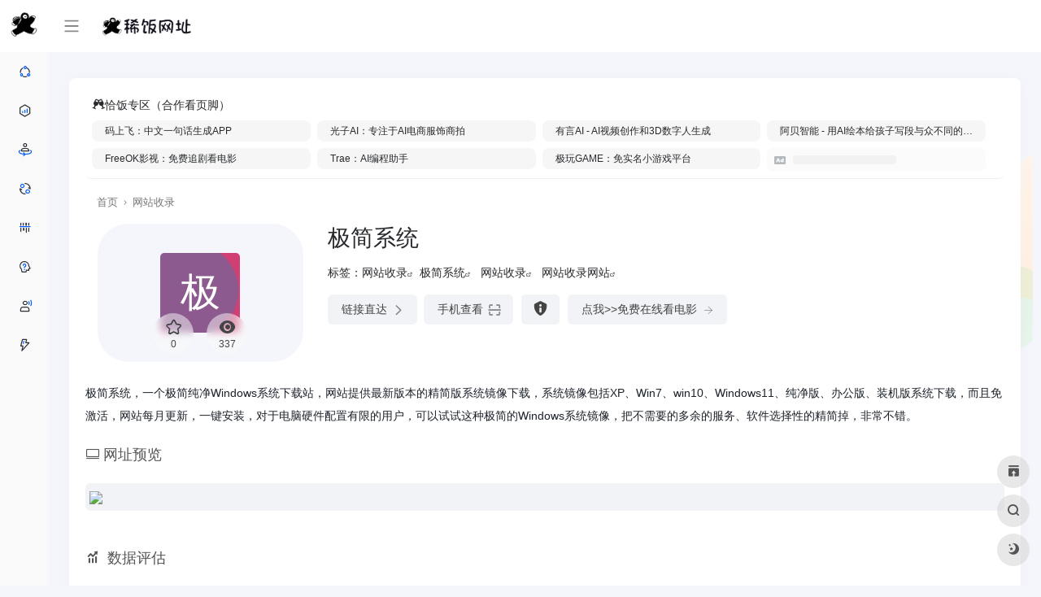

--- FILE ---
content_type: text/html; charset=UTF-8
request_url: https://www.32xf.com/xifan/5624.html
body_size: 22331
content:
<!DOCTYPE html><html lang="zh-Hans" class="io-grey-mode"><head> <meta charset="UTF-8"><meta name="renderer" content="webkit"/><meta name="force-rendering" content="webkit"/><meta http-equiv="X-UA-Compatible" content="IE=edge, chrome=1"><meta name="viewport" content="width=device-width, initial-scale=1.0, minimum-scale=1.0, maximum-scale=1.0, user-scalable=no"><title>极简系统 - 提供最新版本的精简版系统镜像下载，系统镜像包括XP、Win7、win10、Windows11、纯净版、办公版、装机版系统下载，而且免激活，网站每月更新，一键安装，对于电脑硬件配置有限的用户，可以试试这种极简的Windows系统镜像，把不需要的多余的服务、软件选择性的精简掉，非常不错。 | 稀饭网址</title><meta name="theme-color" content="#f9f9f9" /><meta name="keywords" content="极简系统,网站收录,网站收录网站" /><meta name="description" content="极简系统，一个极简纯净Windows系统下载站，网站提供最新版本的精简版系统镜像下载，系统镜像包括XP、Win7、win10、Windows11、纯净版、办公版、装机版系统下载，而且免激活，网站每月更新，一键安装，对于电脑硬件配置有限的用户，可以试试这种极简的Windows系统镜像，把不需要的多余的服务、软件选择性的精简掉，非常不错。" /><meta property="og:type" content="article"><meta property="og:url" content="https://www.32xf.com/xifan/5624.html"/> <meta property="og:title" content="极简系统 - 提供最新版本的精简版系统镜像下载，系统镜像包括XP、Win7、win10、Windows11、纯净版、办公版、装机版系统下载，而且免激活，网站每月更新，一键安装，对于电脑硬件配置有限的用户，可以试试这种极简的Windows系统镜像，把不需要的多余的服务、软件选择性的精简掉，非常不错。 | 稀饭网址"><meta property="og:description" content="极简系统，一个极简纯净Windows系统下载站，网站提供最新版本的精简版系统镜像下载，系统镜像包括XP、Win7、win10、Windows11、纯净版、办公版、装机版系统下载，而且免激活，网站每月更新，一键安装，对于电脑硬件配置有限的用户，可以试试这种极简的Windows系统镜像，把不需要的多余的服务、软件选择性的精简掉，非常不错。"><meta property="og:image" content="https://t3.gstatic.cn/faviconV2?client=SOCIAL&amp;type=FAVICON&amp;fallback_opts=TYPE,SIZE,URL&amp;size=128&amp;url=https://www.sysmini.com"><meta property="og:site_name" content="稀饭网址"><link rel="shortcut icon" href="https://www.32xf.com/wp-content/uploads/2023/11/231123952.png"><link rel="apple-touch-icon" href="https://www.32xf.com/wp-content/uploads/2023/11/231123952.png"><!--[if IE]><script src="https://www.32xf.com/wp-content/themes/onenav/js/html5.min.js"></script><![endif]--><meta name='robots' content='max-image-preview:large' /> <style> :root { --mainColor:#2c2c2c; --headerMenuHeight: 64px; --greyPageHeaderFilter: rgba(255, 255, 255, 0.85); --blackPageHeaderFilter: rgba(44, 46, 47, 0.85); --backdropFilter: 10px; --ajaxTabRadius: 100px; --bodyBgColor: #f1f4f9; --hy-scrollbar-color: #2c2c2c; }</style> <style> @media screen and (min-width: 1390px){ .sidebar_right.mini-sidebar .indexmh, .sidebar_no.mini-sidebar .indexmh { margin-left: 155px!important; } .tax-favorites #content{ padding-left: 155px; } .tax-sitetag #content{ padding-left: 155px; } } </style> <style> :root { } </style> <link rel='dns-prefetch' href='//at.alicdn.com' /><style id='classic-theme-styles-inline-css' type='text/css'>/*! This file is auto-generated */.wp-block-button__link{color:#fff;background-color:#32373c;border-radius:9999px;box-shadow:none;text-decoration:none;padding:calc(.667em + 2px) calc(1.333em + 2px);font-size:1.125em}.wp-block-file__button{background:#32373c;color:#fff;text-decoration:none}</style><link rel='stylesheet' id='iconfont-css' href='https://www.32xf.com/wp-content/themes/onenav/css/iconfont.css?ver=4.0510' type='text/css' media='all' /><link rel='stylesheet' id='iconfont-io-1-css' href='//at.alicdn.com/t/font_1620678_18rbnd2homc.css' type='text/css' media='all' /><link rel='stylesheet' id='iconfont-io-2-css' href='//at.alicdn.com/t/c/font_4054499_s2g5merhvvp.css' type='text/css' media='all' /><link rel='stylesheet' id='bootstrap-css' href='https://www.32xf.com/wp-content/themes/onenav/css/bootstrap.min.css?ver=4.0510' type='text/css' media='all' /><link rel='stylesheet' id='lightbox-css' href='https://www.32xf.com/wp-content/themes/onenav/css/jquery.fancybox.min.css?ver=4.0510' type='text/css' media='all' /><link rel='stylesheet' id='style-css' href='https://www.32xf.com/wp-content/themes/onenav/css/style.min.css?ver=4.0510' type='text/css' media='all' /><link rel='stylesheet' id='parent-style-css' href='https://www.32xf.com/wp-content/themes/onenav/style.css?ver=6.6.2' type='text/css' media='all' /><link rel='stylesheet' id='child-style-css' href='https://www.32xf.com/wp-content/themes/onenav-intro/style.css?ver=1699271919' type='text/css' media='all' /><link rel='stylesheet' id='hy-child-css-css' href='https://www.32xf.com/wp-content/themes/onenav-intro/css/hytheme.css?ver=1698024782' type='text/css' media='all' /><link rel='stylesheet' id='hy-custom-css-css' href='https://www.32xf.com/wp-content/themes/onenav-intro/css/custom.css?ver=1697946024' type='text/css' media='all' /><script type="text/javascript" src="https://www.32xf.com/wp-content/themes/onenav/js/jquery.min.js?ver=4.0510" id="jquery-js"></script><script type="text/javascript" id="jquery-js-after">/* <![CDATA[ *//* <![CDATA[ */ function loadFunc(func) {if (document.all){window.attachEvent("onload",func);}else{window.addEventListener("load",func,false);}} /* ]]]]><![CDATA[> *//* ]]> */</script><link rel="canonical" href="https://www.32xf.com/xifan/5624.html" /><link rel="alternate" title="oEmbed (JSON)" type="application/json+oembed" href="https://www.32xf.com/wp-json/oembed/1.0/embed?url=https%3A%2F%2Fwww.32xf.com%2Fxifan%2F5624.html" /><link rel="alternate" title="oEmbed (XML)" type="text/xml+oembed" href="https://www.32xf.com/wp-json/oembed/1.0/embed?url=https%3A%2F%2Fwww.32xf.com%2Fxifan%2F5624.html&#038;format=xml" /><style>@media (min-width: 768px) { .row.mb-4 { margin-top: -109px;}.apd.apd-home.col-12.col-xl-6 a img { border-radius: 13px;}}#mininav li#subnav { background: #fff; padding: 0px 0px; margin: 11px 0px; border-radius: 7px;}.single .content .url-img.rounded-circle.mr-2.d-flex.align-items-center.justify-content-center { display: none !important;}.btn-group.w-100.mb-2 { display: none;}.single a.btn.vc-yellow.btn-outline.btn-sm.py-0.io-ajax-modal-get.nofx.ml-auto { display: none !important;}.single .card.my-0.mx-auto.io-radius { border-bottom: 1px solid #0000000f;} .card.my-0.mx-auto.io-radius { box-shadow: 0px 0px 8px 0px rgb(149 149 149 / 0%); border-bottom: 1px solid #0000000f;}.auto-ad-img.rounded-circle.overflow-hidden { display: none;}.auto-ad-name.text-sm.ml-1.ml-md-2.overflowClip_1 { font-size: .75rem !important;}@media (min-width: 795px) {.col-3a.col-md-6a.my-1 { flex: 0 0 24.666667%; max-width: 24.666667%;} }@media (max-width: 794px) {.col-3a.col-md-6a.my-1 { flex: 0 0 49.333333%; max-width: 49.333333%;}.single .ml-auto, .single .mx-auto { margin-left: -21px !important;}.single .mr-auto, .single .mx-auto { margin-right: -25px !important;} }.btn-danger { color: #444; background-color: #f1f3f6; border-color: transparent;}/**/a.btn.btn-arrow { background: #f1f3f6!important; color: #444!important;}@media (max-width: 992px) { .single div#content{ padding-left: 4.5rem; top: -14px; } div#xmini { top: -14px; } .site-go a+a { margin-left: 0px;} }@media (max-width: 767px) { .single div#xmini { display:block!important;}.cat { display: none;}.site-l .col-12.col-sm-5.col-md-4.col-lg-3 { padding-top: 1px; } }@media (min-width: 992px) { .sitePre img { max-width: 100%; height: auto !important; } .siteico { box-shadow: unset; border-radius: 38px; height: 170px; background: #f4f6fb;}.img-cover { max-width: 100% !important; min-width: 72px !important; max-height: 100% !important; }}i.iconfont.icon-goto { display: none;}.url-body.mini:hover i.iconfont.icon-goto { display: block; font-size: 14px; margin-left: 10px; margin-top: 8px;}.icon-statement:before { content: "\e62e"; background: #ffffff; border-radius: 50% !important;}.sites-template-default .icon-statement:before { content: "\e62e"; background: #ffffff00; border-radius: 50% !important;}@media (max-width: 1219px){.site-togoicon { left: 7px !important;}}div#mininav { background: #fff0;}#mininav a { padding: 5px 9px; margin: 0px 0px; height: 34px; font-size: 14px;}#mininav li.sidebar-item { background: #fff; padding: 0px 0px; margin: 11px 0px; border-radius: 7px;}.io-black-mode #mininav li.sidebar-item { background: #a9a9a900;}.archive div#mininav { box-shadow: 0 0 0.1rem 0 #a9a9a9 !important; background: #fff;}.archive #mininav a { padding: 5px 9px; margin: -4px 10px; height: 38px; font-size: 14px;} body { background: #5475c30f; }body.archive { background: #ffffff;}.tab-widget-content { background-color: rgb(244 246 251);}.tabfg { background: #fff0;}a.btn-move.text-xs { color: #000!important; background: #ffffff00; font-weight: 900 !important; display: block;}@media (max-width: 980px){div#content { padding-right: 0rem; padding-left: 0rem; }/*.div#content { top: -35px; }*/.indexmh { margin-top: -35px;} span.text-xs.text-muted.overflowClip_1.px-1 { width: 72px; left: -2px;}.io-px-2, .io-mx-n2 .url-card { padding-left: 0.3rem !important; padding-right: 0.3rem !important;} .text-sm.overflowClip_1 strong { font-size: .75rem !important;} .indexmh .url-body .card { background: white!important; margin-bottom: 1rem!important;}.archive .col-6 { -ms-flex: 0 0 50%; flex: 0 0 33%; max-width: 33%;} }@media (min-width: 1200px){ .overflowClip_1 { display: table-row; } .url-card .mini .card-body { padding: 0.4rem 1.1rem;}.user-custome { width: auto; margin-right: calc(310px + 15px); }}/*.indexmh .sidebar.sidebar-tools.d-none.d-lg-block { margin-top: -138px;}*/.indexmh .sidebar.sidebar-tools.d-none.d-lg-block { position: absolute!important; top: -17px; right: 10px;}@media (min-width: 992px){ /* .card.my-0.mx-auto.io-radius { margin-right: 347px !important; left: 13px;}*/ .search .url-card .default .url-img { position: absolute; width: 20px; height: 20px; margin-top: -65px; margin-left: 0px;}h4.text-gray.text-lg { font-weight: 900 !important;} .col-lg-4 { -ms-flex: 0 0 33.333333%; flex: 0 0 19.333333%; max-width: 19.333333%;} a.card.no-c.mb-4:hover { background: #fbfbfb; box-shadow: 0px 9px 20px 0px rgb(16 16 16 / 24%);}.url-body.mini:hover { transform: translateY(0px); -webkit-transform: translateY(-5px); -moz-transform: translateY(0px); will-change: transform; -webkit-transition: all .3s ease; -moz-transition: all .3s ease; -o-transition: all .3s ease; transition: all .3s ease; box-shadow: 0px 9px 20px 0px rgb(16 16 16 / 24%); border-radius: 7px!important;}.s-search h2.h1 { letter-spacing: 15px!important;}.user-custome { background: #000000a3; background-color: rgb(21 21 21 / 81%); position: relative; overflow: hidden; /* 裁剪超出范围的内容 */}.user-custome::after { content: ""; position: absolute; top: -10px; /* 将伪元素向上移动一些像素 */ left: -10px; /* 将伪元素向左移动一些像素 */ right: -10px; /* 将伪元素向右拓宽一些像素 */ bottom: -10px; /* 将伪元素向下拓宽一些像素 */ background-image: url(http://p17.qhimg.com/bdr/__85/t01a64ed748238acaa6.jpg); filter: blur(0px); z-index: -1; /* 确保模糊层在背景图片下面 */ clip: rect(10px, calc(100% + 10px), calc(100% + 10px), 10px); /* 裁剪边缘超出范围的部分 */ background-size: cover; background-position: center;} .user-custome .url-card:nth-child(5n+3) .url-body a { background: rgb(183 205 198);} .sitePre img { max-width: 100%; height: 840px;}.header-big #search form button { padding: 4px 35px; border-radius: 0px 11px 11px 0px; background:linear-gradient(90deg, rgb(65 65 65) 0%, rgb(22 21 21)75%, rgb(0 0 0)100%);}form.super-search-fm { box-shadow: 0px 0px 0px 1px #ffffff!important; border-radius: 11px; border: 1px solid #929090!important; }.slider_menu[sliderTab] .anchor { border-radius: 13px;}a.card.no-c.mb-4 { /* box-shadow: 0 0 5px 0px rgb(44 49 64 / 22%) !important;边框不要的话可以先吧 前面代码放到这两个里面*/ background: #ffffff; border-radius: 13px!important; padding: 1.5rem!important;}.url-card .default .url-img { position: absolute; width: 35px; height: 35px; margin-top: -38px; margin-left: 0px;}.url-body.default .text-sm.overflowClip_1 {margin-top: 8px; margin-left: 44px; font-size: 1rem !important;}p.overflowClip_1 { margin: 11px 0px !important;}.url-body.default strong.cardtitle { font-weight: 400; margin-left: 33px;}.url-body.default .text-sm.overflowClip_1 { font-size: 1.1rem !important; }/*.url-body .card-body strong {font-weight: 900 !important; }*/ .card, .block { box-shadow: 0px 0px 8px 0px rgb(149 149 149 / 14%); } } .sidebar .tags a {display: inline-block; margin: 4px 0px; font-size: 12px; background: rgba(148,149,158,.15); border-radius: 3px; overflow: hidden; text-overflow: ellipsis; width: 82px; height: 42px; padding: 3px 7px; } .sidebar .card-header:after { border-radius: 24px; content: ""; background-color: #f1404b; background: rgb(233 233 233) !important; /*background: linear-gradient(272deg, rgb(191 191 191 / 78%) 0%, rgb(30 30 30)75%, rgb(0 0 0)100%)!important;*/ left: 0.3rem; width: 6px; height: 19px; top: 12px; bottom: 0px; position: absolute; -webkit-transition: .5s; -moz-transition: .5s; -ms-transition: .5s; -o-transition: .5s; transition: .5s;}.sidebar .card:hover .card-header:after { width: 6px;}.sidebar.sidebar-tools.d-none.d-lg-block i { display: none;}.text-justify { text-align: center!important; /* text-align: justify!important; */}.user-custome { box-shadow: 0px 0px 20px -5px rgba(41,48,66,0.10);}.io-black-mode form.super-search-fm { box-shadow: 0px 0px 0px 1px #9393936b!important; border-radius: 11px; border: 1px solid #9393936b!important;}.io-black-mode body { background-color: #191919;}.io-black-mode .url-card .url-body>a { background: #1e1e1e!important;}.io-black-mode .tabfg { box-shadow: 0px 0px 1px 3px rgb(155 155 155 / 5%)!important; background: #191919;}.io-black-mode div#mininav { box-shadow: 0px 0px 1px 3px rgb(155 155 155 / 5%)!important; background: #191919;}.io-black-mode .user-custome { box-shadow: 0px 0px 1px 3px rgb(155 155 155 / 5%); background-color: #191919;}.io-black-mode .down-content .card-header-img, .io-black-mode .modal-content, .io-black-mode .flex-avatar, .io-black-mode .card, .io-black-mode .near-navigation, .io-black-mode .single-top-area, .io-black-mode .new-news, .io-black-mode .new-news ul li i, .io-black-mode .list-bulletin .list-item>i, .io-black-mode #search-text, .io-black-mode .search-type input:checked+label, .io-black-mode .search-type input:hover+label { background-color: #191919;}.io-black-mode .header-big #search-text { background-color: #00000075!important; color: #fff;}.io-black-mode .card.io-sidebar-widget { box-shadow: 0px 0px 1px 3px rgb(155 155 155 / 5%);}.io-black-mode .header-big:not(.unchanged):not(.no-bg)::before { background: rgb(0 0 0 / 85%);}.io-black-mode .site-l { background-color: #191919; box-shadow: 0px 0px 1px 3px rgb(155 155 155 / 5%)!important;}.customize-width{max-width:1360px}.sidebar-nav{width:170px}@media (min-width: 768px){.main-content{margin-left:170px;}.main-content .page-header{left:170px;}}</style><script>(function(a,b){a.ioLetterAvatar=function(d,l,j){d=d||"";l=l||60;var h="#1abc9c #2ecc71 #3498db #9b59b6 #3fe95e #16a085 #27ae60 #2980b9 #8e44ad #fc3e50 #f1c40f #e67e22 #e74c3c #00bcd4 #95aa36 #f39c12 #d35400 #c0392b #b2df1e #7ffc8d".split(" "),f,c,k,g,e,i,t,m;f=String(d).toUpperCase();f=f?f.charAt(0):"?";if(a.devicePixelRatio){l=(l*a.devicePixelRatio)}c=parseInt((((f=="?"?72:f.charCodeAt(0))-64)*12345).toString().slice(0,5));k=c%(h.length-1);t=(c+1)%(h.length-1);m=(c-1)%(h.length-1);g=b.createElement("canvas");g.width=l;g.height=l;e=g.getContext("2d");e.fillStyle=j?j:h[k];e.fillRect(0,0,g.width,g.height); e.arc((c*180)%l,(c*150)%l, (c/120)%l ,0 ,360 );e.fillStyle=h[t];e.globalAlpha = .6;e.fill();e.save();e.beginPath();e.fillStyle=h[m];e.globalAlpha = .4;e.arc((c*20)%l,(c*50)%l, ((99999-c)/80)%l,0 ,360 );e.fill();e.font=Math.round(g.width/2)+"px 'Microsoft Yahei'";e.textAlign="center";e.fillStyle="#fff";e.globalAlpha = 1;e.fillText(f,l/2,l/1.5);i=g.toDataURL();g=null;return i}})(window,document);</script><link rel="icon" href="https://www.32xf.com/wp-content/uploads/2024/07/cropped-231123952-1-32x32.png" sizes="32x32" /><link rel="icon" href="https://www.32xf.com/wp-content/uploads/2024/07/cropped-231123952-1-192x192.png" sizes="192x192" /><link rel="apple-touch-icon" href="https://www.32xf.com/wp-content/uploads/2024/07/cropped-231123952-1-180x180.png" /><meta name="msapplication-TileImage" content="https://www.32xf.com/wp-content/uploads/2024/07/cropped-231123952-1-270x270.png" /><style>.panel-body a:not(.no-c){color:#f1404b}.panel-body a:not(.no-c):hover{color:#f9275f}a:hover,.io-grey-mode .sidebar-show,.io-grey-mode .sidebar-item>a:hover,.io-grey-mode .sidebar-item li>a:hover,.home-like:hover, .io-grey-mode .sidebar-popup>div>ul>li>a:hover{color:#2c2c2c} .header-mini-btn label:hover path{ stroke:#2c2c2c} .url-card .max .tga a:not(.no-tag):hover,.card-app.card .tga a:not(.no-tag):hover{background:#2c2c2c} .sidebar .url-card .card:hover{border: 1px solid #2c2c2c!important;}.tags i{color:#2c2c2c}.custom-piece_c_b{background:#2c2c2c!important}.custom-piece_c{color:#2c2c2c!important}.slider_menu[sliderTab] .anchor,.customize-menu .btn-edit,.badge-danger,.comment-list .rank,.sidebar .card-header:after{background:#2c2c2c}.badge-outline-primary{color:#2c2c2c;border:#2c2c2c solid 1px}.posts-nav .page-numbers.current,.posts-nav .page-numbers:not(.dots):hover,#comments-navi>a:hover,#comments-navi>.current,.page-nav>a:hover span,.page-nav>.current span{background-color:#2c2c2c;box-shadow: 0px 5px 20px -3px rgba(44,44,44,.6);} .custom-control-input:not(:disabled):active~.custom-control-label::before{background-color:rgba(44,44,44,.15);border-color:rgba(44,44,44,.15);}.custom-control-input:focus~.custom-control-label::before{box-shadow:0 0 0 .2rem rgba(44,44,44,.25)}.custom-control-input:focus:not(:checked)~.custom-control-label::before{border-color:#2c2c2c}.custom-control-input:checked~.custom-control-label::before{border-color:#2c2c2c;background-color:#2c2c2c}.btn-search:hover,.btn-search.current{background-color:#2c2c2c;box-shadow: 0 5px 20px -3px rgba(44,44,44,.6)}.btn-search.current:after{border-top-color:#2c2c2c}.panel-body h2,.panel-body h3 {border-color:#2c2c2c}.custom_btn-outline {color: #2c2c2c;background-color: transparent;border-color: #2c2c2c;}.custom_btn-outline:hover {color: #ffffff;background-color: #14171B;border-color: #14171B;}.custom_btn-outline:focus, .custom_btn-outline.focus {color: #14171B;box-shadow: 0 0 0 0 transparent!important;background-color: transparent;}.custom_btn-outline.disabled, .custom_btn-outline:disabled {color: #2c2c2c;background-color: transparent!important;}.custom_btn-outline:not(:disabled):not(.disabled):active, .custom_btn-outline:not(:disabled):not(.disabled).active,.show > .custom_btn-outline.dropdown-toggle {color: #fff;background-color: #2c2c2c;border-color: #2c2c2c;}.custom_btn-outline:not(:disabled):not(.disabled):active:focus, .custom_btn-outline:not(:disabled):not(.disabled).active:focus,.show > .custom_btn-outline.dropdown-toggle:focus {box-shadow: 0 0 0 0 transparent!important;}.custom_btn-d {color: #ffffff;background-color: #2c2c2c;border-color: #2c2c2c;}.custom_btn-d:hover {color: #ffffff;background-color: #14171B;border-color: #14171B;}.custom_btn-d:focus,.custom_btn-d.focus {color: #ffffff;background-color: #14171B;border-color: #14171B;box-shadow: 0 0 0 0 transparent!important;}.custom_btn-d.disabled,.custom_btn-d:disabled {color: #ffffff;background-color:#2c2c2c;border-color: #2c2c2c;}.custom_btn-d:not(:disabled):not(.disabled):active,.custom_btn-d:not(:disabled):not(.disabled).active{color: #ffffff;background-color: #14171B;border-color: #14171B;}.custom_btn-d:not(:disabled):not(.disabled):active:focus,.custom_btn-d:not(:disabled):not(.disabled).active:focus{box-shadow: 0 0 0 0 transparent!important;}.btn.custom_btn-d {color: #ffffff;background-color: #2c2c2c;border-color: #2c2c2c;}.btn.custom_btn-d:hover {color: #ffffff;background-color: #14171B;border-color: #14171B;}.btn.custom_btn-d:focus,.btn.custom_btn-d.focus {color: #ffffff;background-color: #14171B;border-color: #14171B;box-shadow: 0 0 0 0 transparent!important;}.btn.custom_btn-d.disabled,.btn.custom_btn-d:disabled {color: #ffffff;background-color:#2c2c2c;border-color: #2c2c2c;}.btn.custom_btn-d:not(:disabled):not(.disabled):active,.btn.custom_btn-d:not(:disabled):not(.disabled).active,.show > .custom_btn-d.dropdown-toggle {color: #ffffff;background-color: #14171B;border-color: #14171B;}.btn.custom_btn-d:not(:disabled):not(.disabled):active:focus,.btn.custom_btn-d:not(:disabled):not(.disabled).active:focus,.show > .custom_btn-d.dropdown-toggle:focus {box-shadow: 0 0 0 0 transparent!important;}.btn-dark:hover{background-color:#2c2c2c;border-color:#2c2c2c}.sidebar .card .searchform input[type='submit']{border: 1px solid #2c2c2c;background-color:#2c2c2c}.sidebar .card .searchform input[type='submit']:hover{border: 1px solid #14171B;background-color:#14171B}</style><!-- 自定义代码 --><script>var _hmt = _hmt || [];(function() { var hm = document.createElement("script"); hm.src = "https://hm.baidu.com/hm.js?7b9eb8e881998a8358e189b41d16188a"; var s = document.getElementsByTagName("script")[0]; s.parentNode.insertBefore(hm, s);})();</script><!-- end 自定义代码 --></head> <body class="sites-template-default single single-sites postid-5624 sidebar_right sites mini-sidebar theme-intro"> <div id="sidebar" class="sticky sidebar-nav fade"> <div class="modal-dialog h-100 sidebar-nav-inner"> <div class="sidebar-logo border-bottom border-color"> <!-- logo --> <div class="logo overflow-hidden"> <a href="https://www.32xf.com" class="logo-expanded"> <img src="https://www.32xf.com/wp-content/uploads/2023/11/231123952.png" height="40" class="logo-light" alt="稀饭网址"> <img src="https://www.32xf.com/wp-content/uploads/2023/11/231123952.png" height="40" class="logo-dark d-none" alt="稀饭网址"> </a> <a href="https://www.32xf.com" class="logo-collapsed"> <img src="https://www.32xf.com/wp-content/uploads/2023/11/231123952.png" height="40" class="logo-light" alt="稀饭网址"> <img src="https://www.32xf.com/wp-content/uploads/2023/11/231123952.png" height="40" class="logo-dark d-none" alt="稀饭网址"> </a> </div> <!-- logo end --> </div> <div class="sidebar-menu flex-fill"> <div class="sidebar-scroll" > <div class="sidebar-menu-inner"> <ul> <li class="sidebar-item"> <a href="https://www.32xf.com/#" target=""> <i class="io io-caidanlan-xiaoshou-jiejuefangan icon-fw icon-lg"></i> <span>稀饭首页</span> </a> </li> <li class="sidebar-item"> <a href="https://www.32xf.com/#term-150" class=""> <i class="io io-caidanlan-xiaoshou icon-fw icon-lg"></i> <span>影视音乐</span> </a> </li> <li class="sidebar-item"> <a href="https://www.32xf.com/#term-207" class=""> <i class="io io-caidanlan-renshi icon-fw icon-lg"></i> <span>小说动漫</span> </a> </li> <li class="sidebar-item"> <a href="https://www.32xf.com/#term-316" class=""> <i class="io io-caidanlan-bangong-tuanduixiezuo icon-fw icon-lg"></i> <span>探索资源</span> </a> </li> <li class="sidebar-item"> <a href="https://www.32xf.com/#term-300" class=""> <i class="io io-caidanlan-chanpin-xuliehaoguanli icon-fw icon-lg"></i> <span>实用工具</span> </a> </li> <li class="sidebar-item"> <a href="https://www.32xf.com/#term-341" class=""> <i class="io io-caidanlan-kefu-QAku icon-fw icon-lg"></i> <span>知识学习</span> </a> </li> <li class="sidebar-item"> <a href="https://www.32xf.com/#term-14013" class="" data-change="https://www.32xf.com/#term-14013"> <i class="io io-caidanlan-bangong-gongzuoqingshi icon-fw icon-lg"></i> <span>白嫖 · AI</span> </a> <i class="iconfont icon-arrow-r-m sidebar-more text-sm"></i> <ul > <li> <a href="https://www.32xf.com/#term-14013-14013" class=""><span>免费GPT</span></a> </li> <li> <a href="https://www.32xf.com/#term-14013-16004" class=""><span>国产AI</span></a> </li> </ul> </li> <li class="sidebar-item"> <a href="https://www.32xf.com/#term-14802" class=""> <i class="io io-caidanlan-bangong-kuaisulaidianjilu icon-fw icon-lg"></i> <span>有趣网站</span> </a> </li> </ul> </div> </div> </div> <div class="border-top py-2 border-color"> <div class="flex-bottom"> <ul> </ul> </div> </div> </div> </div> <div class="main-content flex-fill"><!--引入搜索框背景弹窗--> <!-- 引入背景图片功能js --> <script src="https://www.32xf.com/wp-content/themes/onenav-intro/js/searchBgFunction.js"></script> <div class="modal fade search-modal resources-down-modal" id="search_bg"> <div class="modal-dialog modal-lg modal-dialog-centered" style="max-width: 1200px;"> <div class="modal-content"> <div class="modal-body down_body"> <h4>自定义搜索框背景</h4> <hr /> <div> <ul> <br /><b>Warning</b>: Invalid argument supplied for foreach() in <b>/www/wwwroot/www.32xf.com/wp-content/themes/onenav-intro/background.php</b> on line <b>21</b><br /> </ul> </div> </div> <div style="display:flex;align-items:center;justify-content:center;margin-bottom: 20px;"> <button type="submit" onclick="clearCurrentBg()" style="background: #f1404b;border: 0;;height: 36px;margin: 7px 9pt 0;color: #fff;line-height: 36px;border-radius: 3px;">清除当前背景</button> </div> <div style="position: absolute;bottom: -40px;width: 100%;text-align: center;"><a href="javascript:" data-dismiss="modal"><i class="iconfont icon-close-circle icon-2x" style="color: #fff;"></i></a> </div> </div> </div> </div> <div class=" header-nav"> <div id="header" class="page-header sticky"> <div class="navbar navbar-expand-md"> <div class="container-fluid p-0 position-relative"> <div class="position-absolute w-100 text-center"> <a href="https://www.32xf.com" class="navbar-brand d-md-none m-0" title="稀饭网址"> <img src="https://www.32xf.com/wp-content/uploads/2023/11/231123952.png" class="logo-light" alt="稀饭网址" height="30"> <img src="https://www.32xf.com/wp-content/uploads/2023/11/231123952.png" class="logo-dark d-none" alt="稀饭网址" height="30"> </a> </div> <div class="nav-item d-md-none mobile-menu py-2 position-relative"><a href="javascript:" id="sidebar-switch" data-toggle="modal" data-target="#sidebar"><i class="iconfont icon-classification icon-lg"></i></a></div> <div class="collapse navbar-collapse order-2 order-md-1"> <div class="header-mini-btn"> <label> <input id="mini-button" type="checkbox" > <svg viewBox="0 0 100 100" xmlns="http://www.w3.org/2000/svg"> <path class="line--1" d="M0 40h62c18 0 18-20-17 5L31 55"></path> <path class="line--2" d="M0 50h80"></path> <path class="line--3" d="M0 60h62c18 0 18 20-17-5L31 45"></path> </svg> </label> </div> <ul class="navbar-nav navbar-top site-menu mr-4"> <li id="menu-item-6253" class="menu-item menu-item-type-custom menu-item-object-custom menu-item-home menu-item-6253"><a href="https://www.32xf.com/"><img class="dblg" src="https://www.32xf.com/wp-content/uploads/2024/08/logo.png" height="35" style="margin-left: 15px;"></a></li> </ul> </div> <!--时间开始--> <!--时间end--> <!--快捷区块--> <!--快捷区块end--> <ul class="nav navbar-menu icon-list text-xs order-1 order-md-2 position-relative"> <!--自定义搜索框背景--> <!--自定义搜索框背景end--> <!--图标链接--> <!--图标链接 end--> <!--图标二维码--> <!--图标二维码 end--> </ul> <ul class="nav navbar-menu text-xs order-1 order-md-2 position-relative"> </ul> </div> </div> </div> <div class="placeholder"></div> </div> <div id="content" class="container my-4 my-md-5"> <script src="https://www.32xf.com/wp-content/themes/onenav-intro/js/mininav.js" type="text/javascript"></script> <div id="xmini" class="" style=" display: none; position: absolute; left: -48px; z-index: 999; border-radius: 12px;"> <div id="mininav" class="" style=" top: 60px; height: 100%; background: #ffffff;"> <div class="sidebar-menu flex-fill"> <div class="sidebar-scroll"> <div class="sidebar-menu-inner"> <ul> <li class="sidebar-item"> <a href="https://www.32xf.com/#" target=""> <i class="io io-caidanlan-xiaoshou-jiejuefangan icon-fw icon-lg"></i> <span>首页</span> </a> </li> <li class="sidebar-item"> <a href="https://www.32xf.com/#term-150" class=""> <i class="io io-caidanlan-xiaoshou icon-fw icon-lg"></i> <span>娱乐</span> </a> </li> <li class="sidebar-item"> <a href="https://www.32xf.com/#term-207" class=""> <i class="io io-caidanlan-renshi icon-fw icon-lg"></i> <span>动漫</span> </a> </li> <li class="sidebar-item"> <a href="https://www.32xf.com/#term-316" class=""> <i class="io io-caidanlan-bangong-tuanduixiezuo icon-fw icon-lg"></i> <span>资源</span> </a> </li> <li class="sidebar-item"> <a href="https://www.32xf.com/#term-300" class=""> <i class="io io-caidanlan-chanpin-xuliehaoguanli icon-fw icon-lg"></i> <span>工具</span> </a> </li> <li class="sidebar-item"> <a href="https://www.32xf.com/#term-341" class=""> <i class="io io-caidanlan-kefu-QAku icon-fw icon-lg"></i> <span>学习</span> </a> </li> <li class="sidebar-item"> <a href="https://www.32xf.com/#term-14013" class=""> <i class="io io-caidanlan-bangong-gongzuoqingshi icon-fw icon-lg"></i> <span>AI</span> </a> </li> </ul> </div> </div> </div> </div> </div> <div id="mini" class=""> <div id="mininav" class=""> <div class="sidebar-menu flex-fill"> <div class="sidebar-scroll" > <div class="sidebar-menu-inner"> <ul> <li class="sidebar-item"> <a href="https://www.32xf.com/#" target=""> <i class="io io-caidanlan-xiaoshou-jiejuefangan icon-fw icon-lg"></i> <span>稀饭首页</span> </a> </li> <li class="sidebar-item"> <a href="https://www.32xf.com/#term-150" class=""> <i class="io io-caidanlan-xiaoshou icon-fw icon-lg"></i> <span>影视音乐</span> </a> </li> <li class="sidebar-item"> <a href="https://www.32xf.com/#term-207" class=""> <i class="io io-caidanlan-renshi icon-fw icon-lg"></i> <span>小说动漫</span> </a> </li> <li class="sidebar-item"> <a href="https://www.32xf.com/#term-316" class=""> <i class="io io-caidanlan-bangong-tuanduixiezuo icon-fw icon-lg"></i> <span>探索资源</span> </a> </li> <li class="sidebar-item"> <a href="https://www.32xf.com/#term-300" class=""> <i class="io io-caidanlan-chanpin-xuliehaoguanli icon-fw icon-lg"></i> <span>实用工具</span> </a> </li> <li class="sidebar-item"> <a href="https://www.32xf.com/#term-341" class=""> <i class="io io-caidanlan-kefu-QAku icon-fw icon-lg"></i> <span>知识学习</span> </a> </li> <li id="subnav"> <a href="https://www.32xf.com/#term-14013" class="" data-change="https://www.32xf.com/#term-14013"> <i class="io io-caidanlan-bangong-gongzuoqingshi icon-fw icon-lg"></i> <span>白嫖 · AI</span> </a> <ul class="subnav-menu"> <li> <a href="https://www.32xf.com/#term-14013-14013" class=""><span>免费GPT</span></a> </li> <li> <a href="https://www.32xf.com/#term-14013-16004" class=""><span>国产AI</span></a> </li> </ul> </li> <li class="sidebar-item"> <a href="https://www.32xf.com/#term-14802" class=""> <i class="io io-caidanlan-bangong-kuaisulaidianjilu icon-fw icon-lg"></i> <span>有趣网站</span> </a> </li> </ul> </div> </div> </div> </div> </div> <div class="row site-content py-4 py-md-5 mb-xl-5 mb-0 mx-xxxl-n5"> <div class="site-l" style="float:left"> <!--子主题广告位上移--> <div class="auto-ad-url text-center mb-3 mt-n3 mt-md-n4"><div class="card my-0 mx-auto io-radius"><div class="card-head d-flex align-items-center pb-0 px-2 pt-2"><div class="text-sm"><i class="io io-links"></i>恰饭专区（合作看页脚）</div><a href="https://www.32xf.com/wp-admin/admin-ajax.php?action=pay_auto_ad_modal&loc=page" class="btn vc-yellow btn-outline btn-sm py-0 io-ajax-modal-get nofx ml-auto" data-modal_type="overflow-hidden"><i class="iconfont icon-ad-copy mr-2"></i>立即入驻</a></div><div class="card-body pt-1 pb-1 px-2 row row-xs io-ajax-auto" data-href="https://www.32xf.com/wp-admin/admin-ajax.php?action=get_auto_ad_url_list&loc=page"><div class="d-flex align-items-center justify-content-center text-muted h-100 w-100"><i class="iconfont icon-loading icon-spin icon-2x"></i></div></div></div></div> <div class="cat"> <a class="btn-cat custom_btn-d mb-2" href="https://www.32xf.com">首页</a><i class="iconfont icon-arrow-r-m mr-n1 custom-piece_c" style="font-size:50%;color:#f1404b;vertical-align:0.075rem"></i> <a class='btn-cat custom_btn-d mb-2' href='https://www.32xf.com/xifans/wangzhanshoulu'>网站收录</a> </div> <div class="background-fx"><img src="https://www.32xf.com/wp-content/themes/onenav/images/fx/shape-01.svg" class="shape-01"><img src="https://www.32xf.com/wp-content/themes/onenav/images/fx/shape-02.svg" class="shape-02"><img src="https://www.32xf.com/wp-content/themes/onenav/images/fx/shape-03.svg" class="shape-03"><img src="https://www.32xf.com/wp-content/themes/onenav/images/fx/shape-04.svg" class="shape-04"><img src="https://www.32xf.com/wp-content/themes/onenav/images/fx/shape-05.svg" class="shape-05"><img src="https://www.32xf.com/wp-content/themes/onenav/images/fx/shape-06.svg" class="shape-06"><img src="https://www.32xf.com/wp-content/themes/onenav/images/fx/shape-07.svg" class="shape-07"><img src="https://www.32xf.com/wp-content/themes/onenav/images/fx/shape-08.svg" class="shape-08"><img src="https://www.32xf.com/wp-content/themes/onenav/images/fx/shape-09.svg" class="shape-09"><img src="https://www.32xf.com/wp-content/themes/onenav/images/fx/shape-10.svg" class="shape-10"><img src="https://www.32xf.com/wp-content/themes/onenav/images/fx/shape-11.svg" class="shape-11"></div><div class="siteInfo"><!-- 网址信息 --><div class="col-12 col-sm-5 col-md-4 col-lg-3"><div class="siteico"><div class="blur blur-layer" style="background: transparent url(https://t3.gstatic.cn/faviconV2?client=SOCIAL&amp;type=FAVICON&amp;fallback_opts=TYPE,SIZE,URL&amp;size=128&amp;url=https://www.sysmini.com) no-repeat center center;-webkit-background-size: cover;-moz-background-size: cover;-o-background-size: cover;background-size: cover;animation: rotate 30s linear infinite;"></div><img class="img-cover lazy unfancybox" src="https://www.32xf.com/wp-content/themes/onenav/images/t.png" data-src="https://t3.gstatic.cn/faviconV2?client=SOCIAL&amp;type=FAVICON&amp;fallback_opts=TYPE,SIZE,URL&amp;size=128&amp;url=https://www.sysmini.com" onerror=null;src=ioLetterAvatar(alt,98) height="auto" width="auto" alt="极简系统"><div id="country" class="text-xs custom-piece_c_b country-piece" style="display:none;"><i class="iconfont icon-loading icon-spin"></i></div><div class="tool-actions text-center mt-md-4"> <a href="javascript:;" data-action="post_star" data-post_type="sites" data-id="5624" data-ticket="a884b21bca" class=" btn btn-like btn-icon btn-light rounded-circle p-2 mx-3 mx-md-2 " data-toggle="tooltip" data-placement="top" title="收藏"> <span class="flex-column text-height-xs"> <i class="star-ico icon-lg iconfont icon-collection-line"></i> <small class="star-count-5624 text-xs mt-1">0</small> </span> </a><a href="javascript:;" class="btn-share-toggler btn btn-icon btn-light rounded-circle p-2 mx-3 mx-md-2" data-toggle="tooltip" data-placement="top" title="浏览"><span class="flex-column text-height-xs"><i class="icon-lg iconfont icon-chakan"></i><small class="share-count text-xs mt-1">337</small></span></a></div></div></div><div class="col mt-4 mt-sm-0"><div class="site-body text-sm"><h1 class="site-name h3 my-3">极简系统</h1><div class="mt-2">标签：<span class="mr-2"><a href="https://www.32xf.com/xifans/wangzhanshoulu" rel="tag">网站收录</a><i class="iconfont icon-wailian text-ss"></i></span><span class="mr-2"><a href="https://www.32xf.com/xifantag/jijianxitong" rel="tag">极简系统</a><i class="iconfont icon-wailian text-ss"></i></span> <span class="mr-2"><a href="https://www.32xf.com/xifantag/wangzhanshoulu" rel="tag">网站收录</a><i class="iconfont icon-wailian text-ss"></i></span> <span class="mr-2"><a href="https://www.32xf.com/xifantag/wangzhanshouluwangzhan" rel="tag">网站收录网站</a><i class="iconfont icon-wailian text-ss"></i></span><div class="site-go mt-3"><div id="security_check_img"></div><span class="site-go-url"><a href="https://www.32xf.com/go/?url=aHR0cHM6Ly93d3cuc3lzbWluaS5jb20v" title="极简系统" target="_blank" class="btn btn-arrow mr-2"><span>链接直达<i class="iconfont icon-arrow-r-m"></i></span></a></span><a href="javascript:" class="btn btn-arrow qr-img" data-toggle="tooltip" data-placement="bottom" data-html="true" title="<img src='https://www.32xf.com/qr/?text=https://www.sysmini.com/&size=150&margin=10' width='150'>"><span>手机查看<i class="iconfont icon-qr-sweep"></i></span></a><a href="javascript:" class="btn btn-danger qr-img tooltip-toggle rounded-lg" data-post_id="5624" data-toggle="modal" data-placement="top" data-target="#report-sites-modal" title="反馈"><i class="iconfont icon-statement icon-lg"></i></a><a href="https://yingjuso.com/" target="_blank" class="btn btn-arrow" style="background:#f1404b;color:#fff"><span>点我&gt;&gt;免费在线看电影<i class="iconfont icon-jt-line-r"></i></span></a></div></div></div></div><!-- 网址信息 end --></div> <main class="content" role="main"> <div class="content-wrap"> <div class="content-layout"> <div class="panel site-content card transparent"> <div class="card-body p-0"> <div class="apd-bg"> </div> <div class="panel-body single my-4 "> <p>极简系统，一个极简纯净Windows系统下载站，网站提供最新版本的精简版系统镜像下载，系统镜像包括XP、Win7、win10、Windows11、纯净版、办公版、装机版系统下载，而且免激活，网站每月更新，一键安装，对于电脑硬件配置有限的用户，可以试试这种极简的Windows系统镜像，把不需要的多余的服务、软件选择性的精简掉，非常不错。</p> <h2 class="text-gray text-lg my-4" style="border-color: transparent;border-left: none;padding: 0;"><i class="iconfont icon-huabanfuben mr-1"></i>网址预览</h2> <div class="sitePre"> <img src="https://s0.wp.com/mshots/v1/www.sysmini.com"> </div> <style> .sitePre { padding: 5px; background: #f1f3f6; border-radius: 6px; } .io-black-mode .sitePre{ background: rgba(138, 138, 138, .15); } </style> </div> </div> </div> <h2 class="text-gray text-lg my-4"><i class="iconfont icon-tubiaopeizhi mr-1"></i> 数据评估 </h2> <div class="panel site-content sites-default-content card"> <div class="card-body"> <p class="viewport"> 极简系统浏览人数已经达到 337，如你需要查询该站的相关权重信息，可以点击"<a class="external" href="https://www.32xf.com/go/?url=aHR0cHM6Ly9zZW8uNTExOC5jb20vd3d3LnN5c21pbmkuY29tP3Q9eWRt" rel="nofollow" target="_blank">5118数据</a>""<a class="external" href="https://www.32xf.com/go/?url=aHR0cHM6Ly93d3cuYWl6aGFuLmNvbS9zZW8vd3d3LnN5c21pbmkuY29t" rel="nofollow" target="_blank">爱站数据</a>""<a class="external" href="https://www.32xf.com/go/?url=aHR0cHM6Ly9zZW8uY2hpbmF6LmNvbS8%2FcT13d3cuc3lzbWluaS5jb20%3D" rel="nofollow" target="_blank">Chinaz数据</a>"进入；以目前的网站数据参考，建议大家请以爱站数据为准，更多网站价值评估因素如： 极简系统的访问速度、搜索引擎收录以及索引量、用户体验等；当然要评估一个站的价值，最主要还是需要根据您自身的需求以及需要，一些确切的数据则需要找 极简系统的站长进行洽谈提供。如该站的IP、PV、跳出率等！ </p> <div class="text-center my-2"><span class=" content-title"><span class="d-none">关于 极简系统 </span>特别声明</span></div> <p class="text-muted text-sm m-0"> 本站 稀饭网址提供的 极简系统都来源于网络，不保证外部链接的准确性和完整性，同时，对于该外部链接的指向，不由 稀饭网址实际控制，在 2024年5月1日 下午5:35收录时，该网页上的内容，都属于合规合法，后期网页的内容如出现违规，可以直接联系网站管理员进行删除， 稀饭网址不承担任何责任。 </p> </div> <div class="card-footer text-muted text-xs"> <div class="d-flex"><span> 稀饭网址致力于优质、实用的网络站点资源收集与分享！ </span><span class="ml-auto d-none d-md-block">本文地址 https://www.32xf.com/xifan/5624.html转载请注明 </span></div> </div> </div> <h2 class="text-gray text-lg my-4"><i class="site-tag iconfont icon-tag icon-lg mr-1" ></i>相关导航</h2> <div class="row mb-n4"> <div class="url-card col-6 col-sm-6 col-md-4 "> <div class="url-body default "> <a href="https://www.32xf.com/go/?url=aHR0cHM6Ly93d3cubTEyMy5jb20%3D" target="_blank" rel="external nofollow" data-id="5827" data-url="https://www.m123.com" class="card no-c is-views mb-4 site-5827" data-toggle="tooltip" data-placement="bottom" title="提供全面、专业的网址导航和产品目录服务。我们提供亚马逊、eBay、wish、速卖通、独立站等跨境卖家常用网址目录和卖家导航，以及自主创新的跨境电商在线工具和AI工具，让用户轻松找到最佳产品并提高跨境电商业务工作效率。作为品牌出海的导航网站，我们致力于为跨境业务赋能。"> <div class="card-body url-content d-flex align-items-center"> <div class="url-img rounded-circle mr-2 d-flex align-items-center justify-content-center"> <img class=" lazy unfancybox" src="https://www.32xf.com/wp-content/themes/onenav/images/favicon.png" data-src="https://t3.gstatic.cn/faviconV2?client=SOCIAL&amp;type=FAVICON&amp;fallback_opts=TYPE,SIZE,URL&amp;size=128&amp;url=https://www.m123.com" onerror=null;src=ioLetterAvatar(alt,40) height="auto" width="auto" alt="M123跨境工具导航"> </div> <div class="url-info flex-fill"> <div class="text-sm overflowClip_1"> <strong>M123跨境工具导航</strong> </div> <p class="overflowClip_1 m-0 text-muted text-xs">提供全面、专业的网址导航和产品目录服务。我们提供亚马逊、eBay、wish、速卖通、独立站等跨境卖家常用网址目录和卖家导航，以及自主创新的跨境电商在线工具和AI工具，让用户轻松找到最佳产品并提高跨境电商业务工作效率。作为品牌出海的导航网站，我们致力于为跨境业务赋能。</p> </div> </div> </a> <a href="https://www.32xf.com/xifan/5827.html" title="详情" class="togo text-center text-muted " data-id="5827" data-toggle="tooltip" data-placement="right"><i class="iconfont icon-goto"></i></a> </div> </div> <div class="url-card col-6 col-sm-6 col-md-4 "> <div class="url-body default "> <a href="https://www.32xf.com/go/?url=aHR0cHM6Ly9icnVzaC5uaW5qYS8%3D" target="_blank" rel="external nofollow" data-id="5048" data-url="https://brush.ninja" class="card no-c is-views mb-4 site-5048" data-toggle="tooltip" data-placement="bottom" title="在线Gif制作工具，使用方法很简单，可以用画笔绘画喜欢的图形，然后新建画板，继续绘画，直到绘制出连续的动画GIF即可，完成后直接导出GIF动图，有绘画功底的小伙伴可以试试。"> <div class="card-body url-content d-flex align-items-center"> <div class="url-img rounded-circle mr-2 d-flex align-items-center justify-content-center"> <img class=" lazy unfancybox" src="https://www.32xf.com/wp-content/themes/onenav/images/favicon.png" data-src="https://t3.gstatic.cn/faviconV2?client=SOCIAL&amp;type=FAVICON&amp;fallback_opts=TYPE,SIZE,URL&amp;size=128&amp;url=https://brush.ninja" onerror=null;src=ioLetterAvatar(alt,40) height="auto" width="auto" alt="Brush Ninja"> </div> <div class="url-info flex-fill"> <div class="text-sm overflowClip_1"> <strong>Brush Ninja</strong> </div> <p class="overflowClip_1 m-0 text-muted text-xs">在线Gif制作工具，使用方法很简单，可以用画笔绘画喜欢的图形，然后新建画板，继续绘画，直到绘制出连续的动画GIF即可，完成后直接导出GIF动图，有绘画功底的小伙伴可以试试。</p> </div> </div> </a> <a href="https://www.32xf.com/xifan/5048.html" title="详情" class="togo text-center text-muted " data-id="5048" data-toggle="tooltip" data-placement="right"><i class="iconfont icon-goto"></i></a> </div> </div> <div class="url-card col-6 col-sm-6 col-md-4 "> <div class="url-body default "> <a href="https://www.32xf.com/go/?url=aHR0cDovL3d3dy4yeHJyLmNvbQ%3D%3D" target="_blank" rel="external nofollow" data-id="8588" data-url="http://www.2xrr.com" class="card no-c is-views mb-4 site-8588" data-toggle="tooltip" data-placement="bottom" title="提供网站目录分类检索，收集正规的中文网站，用户可以自主提交，再由我们编辑、审核，形成网站索引，网友可以通过网站目录进行分类检索和关键词检索，万站收录网努力打造互动新颖的网站收录平台"> <div class="card-body url-content d-flex align-items-center"> <div class="url-img rounded-circle mr-2 d-flex align-items-center justify-content-center"> <img class=" lazy unfancybox" src="https://www.32xf.com/wp-content/themes/onenav/images/favicon.png" data-src="https://t3.gstatic.cn/faviconV2?client=SOCIAL&amp;type=FAVICON&amp;fallback_opts=TYPE,SIZE,URL&amp;size=128&amp;url=http://www.2xrr.com" onerror=null;src=ioLetterAvatar(alt,40) height="auto" width="auto" alt="万站收录网"> </div> <div class="url-info flex-fill"> <div class="text-sm overflowClip_1"> <strong>万站收录网</strong> </div> <p class="overflowClip_1 m-0 text-muted text-xs">提供网站目录分类检索，收集正规的中文网站，用户可以自主提交，再由我们编辑、审核，形成网站索引，网友可以通过网站目录进行分类检索和关键词检索，万站收录网努力打造互动新颖的网站收录平台</p> </div> </div> </a> <a href="https://www.32xf.com/xifan/8588.html" title="详情" class="togo text-center text-muted " data-id="8588" data-toggle="tooltip" data-placement="right"><i class="iconfont icon-goto"></i></a> </div> </div> <div class="url-card col-6 col-sm-6 col-md-4 "> <div class="url-body default "> <a href="https://www.32xf.com/go/?url=aHR0cHM6Ly94LWhpcmluZy5oZWhlaGFpLmNuLw%3D%3D" target="_blank" rel="external nofollow" data-id="5212" data-url="https://x-hiring.hehehai.cn" class="card no-c is-views mb-4 site-5212" data-toggle="tooltip" data-placement="bottom" title="每日 it 行业最新招聘信息，数据来源于 V2EX 和电鸭社区。"> <div class="card-body url-content d-flex align-items-center"> <div class="url-img rounded-circle mr-2 d-flex align-items-center justify-content-center"> <img class=" lazy unfancybox" src="https://www.32xf.com/wp-content/themes/onenav/images/favicon.png" data-src="https://t3.gstatic.cn/faviconV2?client=SOCIAL&amp;type=FAVICON&amp;fallback_opts=TYPE,SIZE,URL&amp;size=128&amp;url=https://x-hiring.hehehai.cn" onerror=null;src=ioLetterAvatar(alt,40) height="auto" width="auto" alt="X-hiring"> </div> <div class="url-info flex-fill"> <div class="text-sm overflowClip_1"> <strong>X-hiring</strong> </div> <p class="overflowClip_1 m-0 text-muted text-xs">每日 it 行业最新招聘信息，数据来源于 V2EX 和电鸭社区。</p> </div> </div> </a> <a href="https://www.32xf.com/xifan/5212.html" title="详情" class="togo text-center text-muted " data-id="5212" data-toggle="tooltip" data-placement="right"><i class="iconfont icon-goto"></i></a> </div> </div> <div class="url-card col-6 col-sm-6 col-md-4 "> <div class="url-body default "> <a href="https://www.32xf.com/go/?url=aHR0cHM6Ly9nYWxsZXJpeC5hc2lhLw%3D%3D" target="_blank" rel="external nofollow" data-id="5864" data-url="https://gallerix.asia" class="card no-c is-views mb-4 site-5864" data-toggle="tooltip" data-placement="bottom" title="世界知名画作，艺术作品鉴赏网站。"> <div class="card-body url-content d-flex align-items-center"> <div class="url-img rounded-circle mr-2 d-flex align-items-center justify-content-center"> <img class=" lazy unfancybox" src="https://www.32xf.com/wp-content/themes/onenav/images/favicon.png" data-src="https://t3.gstatic.cn/faviconV2?client=SOCIAL&amp;type=FAVICON&amp;fallback_opts=TYPE,SIZE,URL&amp;size=128&amp;url=https://gallerix.asia" onerror=null;src=ioLetterAvatar(alt,40) height="auto" width="auto" alt="巨人博物馆｜绘画和绘画"> </div> <div class="url-info flex-fill"> <div class="text-sm overflowClip_1"> <strong>巨人博物馆｜绘画和绘画</strong> </div> <p class="overflowClip_1 m-0 text-muted text-xs">世界知名画作，艺术作品鉴赏网站。</p> </div> </div> </a> <a href="https://www.32xf.com/xifan/5864.html" title="详情" class="togo text-center text-muted " data-id="5864" data-toggle="tooltip" data-placement="right"><i class="iconfont icon-goto"></i></a> </div> </div> <div class="url-card col-6 col-sm-6 col-md-4 "> <div class="url-body default "> <a href="https://www.32xf.com/go/?url=aHR0cHM6Ly8yLnRhb2Jhby5jb20v" target="_blank" rel="external nofollow" data-id="4918" data-url="https://2.taobao.com" class="card no-c is-views mb-4 site-4918" data-toggle="tooltip" data-placement="bottom" title="社区化的二手闲置交易市场，不仅支持各种同城及线上的担保交易，更安全，同时还有最专业的放心购二手商家，让你轻松在这买卖二手闲置。"> <div class="card-body url-content d-flex align-items-center"> <div class="url-img rounded-circle mr-2 d-flex align-items-center justify-content-center"> <img class=" lazy unfancybox" src="https://www.32xf.com/wp-content/themes/onenav/images/favicon.png" data-src="https://t3.gstatic.cn/faviconV2?client=SOCIAL&amp;type=FAVICON&amp;fallback_opts=TYPE,SIZE,URL&amp;size=128&amp;url=https://2.taobao.com" onerror=null;src=ioLetterAvatar(alt,40) height="auto" width="auto" alt="闲鱼"> </div> <div class="url-info flex-fill"> <div class="text-sm overflowClip_1"> <strong>闲鱼</strong> </div> <p class="overflowClip_1 m-0 text-muted text-xs">社区化的二手闲置交易市场，不仅支持各种同城及线上的担保交易，更安全，同时还有最专业的放心购二手商家，让你轻松在这买卖二手闲置。</p> </div> </div> </a> <a href="https://www.32xf.com/xifan/4918.html" title="详情" class="togo text-center text-muted " data-id="4918" data-toggle="tooltip" data-placement="right"><i class="iconfont icon-goto"></i></a> </div> </div> </div> <!-- comments --><div id="comments" class="comments"> <h2 id="comments-list-title" class="comments-title h5 mx-1 my-4"> <i class="iconfont icon-comment"></i> <span class="noticom"> <a href="https://www.32xf.com/xifan/5624.html#respond" class="comments-title" >暂无评论</a> </span> </h2> <div class="card"> <div class="card-body"> <div id="respond_box"> <div id="respond" class="comment-respond"> <form id="commentform" class="text-sm mb-4"> <div class="visitor-avatar d-flex flex-fill mb-2"> <img class="v-avatar rounded-circle" src="https://www.32xf.com/wp-content/themes/onenav/images/gravatar.jpg"> </div> <div class="comment-textarea mb-3"> <textarea name="comment" id="comment" class="form-control" placeholder="输入评论内容..." tabindex="4" cols="50" rows="3"></textarea> </div> <div id="comment-author-info" class="row row-sm"> <div class="col-12 col-md-6 mb-3"><input type="text" name="author" id="author" class="form-control" value="" size="22" placeholder="昵称" tabindex="2"/></div> <div class="col-12 col-md-6 mb-3"><input type="text" name="email" id="email" class="form-control" value="" size="22" placeholder="邮箱" tabindex="3" /></div> </div> <div class="com-footer d-flex justify-content-end flex-wrap"> <input type="hidden" id="_wpnonce" name="_wpnonce" value="165898a533" /><input type="hidden" name="_wp_http_referer" value="/xifan/5624.html" /> <a rel="nofollow" id="cancel-comment-reply-link" style="display: none;" href="javascript:;" class="btn btn-light custom_btn-outline mx-2">再想想</a> <button class="btn btn-dark custom_btn-d ml-2" type="submit" id="submit">发表评论</button> <input type="hidden" name="action" value="ajax_comment"/> <input type='hidden' name='comment_post_ID' value='5624' id='comment_post_ID' /><input type='hidden' name='comment_parent' id='comment_parent' value='0' /> </div> </form> <div class="clear"></div> </div> </div> <div id="loading-comments"><span></span></div> <div class="not-comment card"><div class="card-body nothing text-center color-d">暂无评论...</div></div> </div> </div></div><!-- comments end --> </div><!-- content-layout end --> </div><!-- content-wrap end --> </main> </div> <div class="sidebar sidebar-tools d-none d-lg-block"> <div id="hot_sites-2" class="card io-sidebar-widget io-widget-sites-list"><div class="card-header widget-header"><h3 class="text-md mb-0"><i class="mr-2 iconfont icon-chart-pc"></i>热门网址</h3></div><div class="card-body"><div class="row row-sm my-n1"><div class="url-card col-6 my-1"><a href="https://www.32xf.com/xifan/5784.html" target='_blank' class="card post-min m-0" data-url="https://smartchoose.vip/" data-id="5784"><div class="card-body" style="padding:0.3rem 0.5rem;"><div class="url-content d-flex align-items-center"><div class="url-img rounded-circle"><img class=" lazy unfancybox" src="https://www.32xf.com/wp-content/themes/onenav/images/favicon.png" data-src="https://t3.gstatic.cn/faviconV2?client=SOCIAL&amp;type=FAVICON&amp;fallback_opts=TYPE,SIZE,URL&amp;size=128&amp;url=https://smartchoose.vip" onerror=null;src=ioLetterAvatar(alt,40) height="auto" width="auto" alt="行研通"></div><div class="url-info pl-1 flex-fill"><div class="text-xs overflowClip_1">行研通</div></div></div></div></a></div><div class="url-card col-6 my-1"><a href="https://www.32xf.com/xifan/5880.html" target='_blank' class="card post-min m-0" data-url="http://www.glw6b.com" data-id="5880"><div class="card-body" style="padding:0.3rem 0.5rem;"><div class="url-content d-flex align-items-center"><div class="url-img rounded-circle"><img class=" lazy unfancybox" src="https://www.32xf.com/wp-content/themes/onenav/images/favicon.png" data-src="https://t3.gstatic.cn/faviconV2?client=SOCIAL&amp;type=FAVICON&amp;fallback_opts=TYPE,SIZE,URL&amp;size=128&amp;url=http://www.glw6b.com" onerror=null;src=ioLetterAvatar(alt,40) height="auto" width="auto" alt="咖喱分享站"></div><div class="url-info pl-1 flex-fill"><div class="text-xs overflowClip_1">咖喱分享站</div></div></div></div></a></div><div class="url-card col-6 my-1"><a href="https://www.32xf.com/xifan/4515.html" target='_blank' class="card post-min m-0" data-url="https://www.riskbird.com/" data-id="4515"><div class="card-body" style="padding:0.3rem 0.5rem;"><div class="url-content d-flex align-items-center"><div class="url-img rounded-circle"><img class=" lazy unfancybox" src="https://www.32xf.com/wp-content/themes/onenav/images/favicon.png" data-src="https://t3.gstatic.cn/faviconV2?client=SOCIAL&amp;type=FAVICON&amp;fallback_opts=TYPE,SIZE,URL&amp;size=128&amp;url=https://www.riskbird.com" onerror=null;src=ioLetterAvatar(alt,40) height="auto" width="auto" alt="风鸟"></div><div class="url-info pl-1 flex-fill"><div class="text-xs overflowClip_1">风鸟</div></div></div></div></a></div><div class="url-card col-6 my-1"><a href="https://www.32xf.com/xifan/2608.html" target='_blank' class="card post-min m-0" data-url="http://8kmm.com" data-id="2608"><div class="card-body" style="padding:0.3rem 0.5rem;"><div class="url-content d-flex align-items-center"><div class="url-img rounded-circle"><img class=" lazy unfancybox" src="https://www.32xf.com/wp-content/themes/onenav/images/favicon.png" data-src="https://t3.gstatic.cn/faviconV2?client=SOCIAL&amp;type=FAVICON&amp;fallback_opts=TYPE,SIZE,URL&amp;size=128&amp;url=http://8kmm.com" onerror=null;src=ioLetterAvatar(alt,40) height="auto" width="auto" alt="八千网址导航"></div><div class="url-info pl-1 flex-fill"><div class="text-xs overflowClip_1">八千网址导航</div></div></div></div></a></div><div class="url-card col-6 my-1"><a href="https://www.32xf.com/xifan/5564.html" target='_blank' class="card post-min m-0" data-url="https://cnkgraph.com/" data-id="5564"><div class="card-body" style="padding:0.3rem 0.5rem;"><div class="url-content d-flex align-items-center"><div class="url-img rounded-circle"><img class=" lazy unfancybox" src="https://www.32xf.com/wp-content/themes/onenav/images/favicon.png" data-src="https://t3.gstatic.cn/faviconV2?client=SOCIAL&amp;type=FAVICON&amp;fallback_opts=TYPE,SIZE,URL&amp;size=128&amp;url=https://cnkgraph.com" onerror=null;src=ioLetterAvatar(alt,40) height="auto" width="auto" alt="知识图谱"></div><div class="url-info pl-1 flex-fill"><div class="text-xs overflowClip_1">知识图谱</div></div></div></div></a></div></div></div></div><div id="random_sites-3" class="card io-sidebar-widget io-widget-random-list"><div class="d-flex sidebar-header"><div class="card-header widget-header"><h3 class="text-md mb-0"><i class="mr-2 iconfont icon-chart-pc"></i>随机网址</h3></div><span class="ml-auto load"> <a href="javascript:" class="sidebar-rand-post" data-action="load_random_sites" data-id="#random_sites-3" data-post_id="5624" data-post_type="sites" data-window="1" data-type="sites" data-show_thumbs="1" data-go="" data-nofollow="" data-number="18" title="刷新"><i class="iconfont icon-refresh"></i></a> </span></div><div class="card-body ajax-panel"><div class="my-5"></div><div class="d-flex justify-content-center align-items-center position-absolute w-100 h-100" style="top:0;left:0"><div class="spinner-border m-4" role="status"><span class="sr-only">Loading...</span></div></div></div></div><div id="cx_tag_cloud-3" class="card io-sidebar-widget cx_tag_cloud"><div class="card-header widget-header"><h3 class="text-md mb-0"><i class="mr-2 iconfont icon-tags"></i>热门标签</h3></div> <div class="card-body"> <div class="tags text-justify"> <a href="https://www.32xf.com/xifantag/leyuanxingleyuanmianfeitaotu" title="LeYuan星乐园免费套图" class="tag-leyuanxingleyuanmianfeitaotu color-4"> LeYuan星乐园免费套图<span>(1735)</span></a> <a href="https://www.32xf.com/xifantag/xinwen" title="新闻" class="tag-xinwen color-8"> 新闻<span>(344)</span></a> <a href="https://www.32xf.com/xifantag/wangzhidaohang" title="网址导航" class="tag-wangzhidaohang color-5"> 网址导航<span>(340)</span></a> <a href="https://www.32xf.com/xifantag/xiuxianshenghuo" title="休闲生活" class="tag-xiuxianshenghuo color-0"> 休闲生活<span>(339)</span></a> <a href="https://www.32xf.com/xifantag/xiuxianshenghuowangzhan" title="休闲生活网站" class="tag-xiuxianshenghuowangzhan color-3"> 休闲生活网站<span>(339)</span></a> <a href="https://www.32xf.com/xifantag/zhuangxiu" title="装修" class="tag-zhuangxiu color-8"> 装修<span>(325)</span></a> <a href="https://www.32xf.com/xifantag/zaixiangongju" title="在线工具" class="tag-zaixiangongju color-6"> 在线工具<span>(313)</span></a> <a href="https://www.32xf.com/xifantag/rengongzhineng" title="人工智能" class="tag-rengongzhineng color-3"> 人工智能<span>(310)</span></a> <a href="https://www.32xf.com/xifantag/caijing" title="财经" class="tag-caijing color-2"> 财经<span>(310)</span></a> <a href="https://www.32xf.com/xifantag/youxi" title="游戏" class="tag-youxi color-1"> 游戏<span>(300)</span></a> <a href="https://www.32xf.com/xifantag/shipin" title="视频" class="tag-shipin color-5"> 视频<span>(284)</span></a> <a href="https://www.32xf.com/xifantag/keji" title="科技" class="tag-keji color-2"> 科技<span>(277)</span></a> <a href="https://www.32xf.com/xifantag/xiaoshuo" title="小说" class="tag-xiaoshuo color-4"> 小说<span>(259)</span></a> <a href="https://www.32xf.com/xifantag/qiche" title="汽车" class="tag-qiche color-6"> 汽车<span>(236)</span></a> <a href="https://www.32xf.com/xifantag/jiaoyu" title="教育" class="tag-jiaoyu color-8"> 教育<span>(236)</span></a> <a href="https://www.32xf.com/xifantag/shoujiyouxi" title="手机游戏" class="tag-shoujiyouxi color-0"> 手机游戏<span>(225)</span></a> <a href="https://www.32xf.com/xifantag/tupian" title="图片" class="tag-tupian color-7"> 图片<span>(219)</span></a> <a href="https://www.32xf.com/xifantag/ershoufang" title="二手房" class="tag-ershoufang color-3"> 二手房<span>(216)</span></a> <a href="https://www.32xf.com/xifantag/wangzhanshoulu" title="网站收录" class="tag-wangzhanshoulu color-6"> 网站收录<span>(214)</span></a> <a href="https://www.32xf.com/xifantag/yingshiyule" title="影视娱乐" class="tag-yingshiyule color-0"> 影视娱乐<span>(213)</span></a> </div> </div> </div> </div></div><!-- container end --></div> <div class="main-footer footer-stick p-4 footer-type-def"> <div class="footer-inner "> <div class="footer-text "> <div class="footer-copyright text-xs"> <span style="font-size: 10pt;"><a href="http://beian.miit.gov.cn/" target="_blank" rel="noopener">浙ICP备2022023281号-8 </a>  - <img src="https://www.9eip.com/beiantubiao.png"><a href="http://www.beian.gov.cn/portal/registerSystemInfo?recordcode=33080202000687" target="_blank" rel="noopener">浙公网安备33080202000687号</a> - <a href="https://www.32xf.com/sitemap.xml">网站地图</a>  -  <a href="https://www.32xf.com/tougao">网站提交</a>  -   </span>&nbsp;&nbsp; </div> </div> </div></div></div><!-- main-content end --><footer> <div id="footer-tools" class="d-flex flex-column"> <a href="javascript:" id="go-to-up" class="btn rounded-circle go-up m-1" rel="go-top"> <i class="iconfont icon-to-up"></i> </a> <!--移动端自定义背景--> <a class="btn rounded-circle custom-tool0 m-1" href="https://www.32xf.com/tougao" target="_blank" data-toggle="tooltip" data-placement="left" title="网址提交" rel="external noopener nofollow"> <i class="io io-tijiao"></i> </a> <a href="javascript:" data-toggle="modal" data-target="#search-modal" class="btn rounded-circle m-1" rel="search"> <i class="iconfont icon-search"></i> </a> <a href="javascript:" id="switch-mode" class="btn rounded-circle switch-dark-mode m-1" data-toggle="tooltip" data-placement="left" title="夜间模式"> <i class="mode-ico iconfont icon-light"></i> </a> </div></footer> <div class="modal fade search-modal" id="search-modal"> <div class="modal-dialog modal-lg modal-dialog-centered"> <div class="modal-content"> <div class="modal-body"> <div id="search" class="s-search mx-auto my-4"> <div id="search-list" class="hide-type-list"> <div class="s-type"> <span></span> <div class="s-type-list"> <label for="m_type-baidu" data-page="home" data-id="group-a">常用</label><label for="m_type-baidu1" data-page="home" data-id="group-b">网页</label><label for="m_type-qupanso" data-page="home" data-id="group-wangpan">网盘</label><label for="m_type-tianjazhong" data-page="home" data-id="group-ruanjian">软件</label><label for="m_type-Taco" data-page="home" data-id="group-soshu">搜书</label><label for="m_type-br" data-page="home" data-id="group-c">工具</label><label for="m_type-zhihu" data-page="home" data-id="group-d">社区</label> </div> </div> <div class="search-group group-a"><span class="type-text text-muted">常用</span><ul class="search-type"><li><input checked="checked" hidden type="radio" name="type2" data-page="home" id="m_type-baidu" value="https://www.baidu.com/s?wd=%s%" data-placeholder="百度一下"><label for="m_type-baidu"><span class="text-muted">百度</span></label></li><li><input hidden type="radio" name="type2" data-page="home" id="m_type-google" value="https://www.google.com/search?q=%s%" data-placeholder="谷歌两下"><label for="m_type-google"><span class="text-muted">Google</span></label></li><li><input hidden type="radio" name="type2" data-page="home" id="m_type-zhannei" value="https://www.32xf.com/?post_type=sites&amp;s=%s%" data-placeholder="搜网站关键词"><label for="m_type-zhannei"><span class="text-muted">站内</span></label></li><li><input hidden type="radio" name="type2" data-page="home" id="m_type-taobao" value="https://s.taobao.com/search?q=%s%" data-placeholder="淘宝"><label for="m_type-taobao"><span class="text-muted">淘宝</span></label></li><li><input hidden type="radio" name="type2" data-page="home" id="m_type-bing" value="https://cn.bing.com/search?q=%s%" data-placeholder="微软Bing搜索"><label for="m_type-bing"><span class="text-muted">Bing</span></label></li></ul></div><div class="search-group group-b"><span class="type-text text-muted">网页</span><ul class="search-type"><li><input hidden type="radio" name="type2" data-page="home" id="m_type-baidu1" value="https://www.baidu.com/s?wd=%s%" data-placeholder="百度一下"><label for="m_type-baidu1"><span class="text-muted">百度</span></label></li><li><input hidden type="radio" name="type2" data-page="home" id="m_type-google1" value="https://www.google.com/search?q=%s%" data-placeholder="谷歌两下"><label for="m_type-google1"><span class="text-muted">Google</span></label></li><li><input hidden type="radio" name="type2" data-page="home" id="m_type-360" value="https://www.so.com/s?q=%s%" data-placeholder="360好搜"><label for="m_type-360"><span class="text-muted">360</span></label></li><li><input hidden type="radio" name="type2" data-page="home" id="m_type-sogo" value="https://www.sogou.com/web?query=%s%" data-placeholder="搜狗搜索"><label for="m_type-sogo"><span class="text-muted">搜狗</span></label></li><li><input hidden type="radio" name="type2" data-page="home" id="m_type-bing1" value="https://cn.bing.com/search?q=%s%" data-placeholder="微软Bing搜索"><label for="m_type-bing1"><span class="text-muted">Bing</span></label></li><li><input hidden type="radio" name="type2" data-page="home" id="m_type-sm" value="https://yz.m.sm.cn/s?q=%s%" data-placeholder="UC移动端搜索"><label for="m_type-sm"><span class="text-muted">神马</span></label></li></ul></div><div class="search-group group-wangpan"><span class="type-text text-muted">网盘</span><ul class="search-type"><li><input hidden type="radio" name="type2" data-page="home" id="m_type-qupanso" value="https://pan.funletu.com/?ref=32xf.com#/s/%s%/1.html" data-placeholder="搜网盘"><label for="m_type-qupanso"><span class="text-muted">趣盘搜</span></label></li><li><input hidden type="radio" name="type2" data-page="home" id="m_type-dalipan" value="https://www.dalipan.com/#/main/search?keyword=%s%&amp;restype=1&amp;ref=32xf.com" data-placeholder="大力盘搜索"><label for="m_type-dalipan"><span class="text-muted">大力盘</span></label></li><li><input hidden type="radio" name="type2" data-page="home" id="m_type-bifangpu" value="https://www.iizhi.cn/resource/search/%s%?searchtype=1&amp;searchway=1" data-placeholder="网盘搜资源"><label for="m_type-bifangpu"><span class="text-muted">比方铺</span></label></li></ul></div><div class="search-group group-ruanjian"><span class="type-text text-muted">软件</span><ul class="search-type"><li><input hidden type="radio" name="type2" data-page="home" id="m_type-tianjazhong" value="" data-placeholder="添加中"><label for="m_type-tianjazhong"><span class="text-muted">添加中</span></label></li></ul></div><div class="search-group group-soshu"><span class="type-text text-muted">搜书</span><ul class="search-type"><li><input hidden type="radio" name="type2" data-page="home" id="m_type-Taco" value="https://www.tacoso.cc/search?keyword=%s%&amp;authCode=&amp;_csrf=sLt5avXy-NBN0g3VvXDuADiSgLmCyRr8Le6s" data-placeholder="文档搜索引擎"><label for="m_type-Taco"><span class="text-muted">Taco</span></label></li><li><input hidden type="radio" name="type2" data-page="home" id="m_type-jiumo" value="https://www.jiumodiary.com/" data-placeholder="鸠摩搜书"><label for="m_type-jiumo"><span class="text-muted">鸠摩搜书</span></label></li></ul></div><div class="search-group group-c"><span class="type-text text-muted">工具</span><ul class="search-type"><li><input hidden type="radio" name="type2" data-page="home" id="m_type-br" value="https://seo.5118.com/%s%" data-placeholder="请输入网址(不带https://)"><label for="m_type-br"><span class="text-muted">权重查询</span></label></li><li><input hidden type="radio" name="type2" data-page="home" id="m_type-links" value="https://ahrefs.5118.com/%s%" data-placeholder="请输入网址(不带https://)"><label for="m_type-links"><span class="text-muted">友链检测</span></label></li><li><input hidden type="radio" name="type2" data-page="home" id="m_type-icp" value="https://icp.5118.com/domain/%s%" data-placeholder="请输入网址(不带https://)"><label for="m_type-icp"><span class="text-muted">备案查询</span></label></li><li><input hidden type="radio" name="type2" data-page="home" id="m_type-seo" value="https://seo.5118.com/%s%" data-placeholder="请输入网址(不带https://)"><label for="m_type-seo"><span class="text-muted">SEO查询</span></label></li><li><input hidden type="radio" name="type2" data-page="home" id="m_type-ciku" value="https://www.5118.com/seo/newrelated/%s%" data-placeholder="请输入关键词"><label for="m_type-ciku"><span class="text-muted">关键词挖掘</span></label></li><li><input hidden type="radio" name="type2" data-page="home" id="m_type-51key" value="https://so.5118.com/all/%s%" data-placeholder="请输入关键词"><label for="m_type-51key"><span class="text-muted">素材搜索</span></label></li><li><input hidden type="radio" name="type2" data-page="home" id="m_type-51kt" value="https://www.kt1.com/%s%" data-placeholder="请输入关键词"><label for="m_type-51kt"><span class="text-muted">大数据词云</span></label></li></ul></div><div class="search-group group-d"><span class="type-text text-muted">社区</span><ul class="search-type"><li><input hidden type="radio" name="type2" data-page="home" id="m_type-zhihu" value="https://www.zhihu.com/search?type=content&amp;q=%s%" data-placeholder="知乎"><label for="m_type-zhihu"><span class="text-muted">知乎</span></label></li><li><input hidden type="radio" name="type2" data-page="home" id="m_type-wechat" value="https://weixin.sogou.com/weixin?type=2&amp;query=%s%" data-placeholder="微信"><label for="m_type-wechat"><span class="text-muted">微信</span></label></li><li><input hidden type="radio" name="type2" data-page="home" id="m_type-weibo" value="https://s.weibo.com/weibo/%s%" data-placeholder="微博"><label for="m_type-weibo"><span class="text-muted">微博</span></label></li><li><input hidden type="radio" name="type2" data-page="home" id="m_type-douban" value="https://www.douban.com/search?q=%s%" data-placeholder="豆瓣"><label for="m_type-douban"><span class="text-muted">豆瓣</span></label></li><li><input hidden type="radio" name="type2" data-page="home" id="m_type-why" value="https://ask.seowhy.com/search/?q=%s%" data-placeholder="SEO问答社区"><label for="m_type-why"><span class="text-muted">搜外问答</span></label></li></ul></div> </div> <form action="https://www.32xf.com?s=" method="get" target="_blank" class="super-search-fm"> <input type="text" id="m_search-text" class="form-control smart-tips search-key" zhannei="" autocomplete="off" placeholder="输入关键字搜索" style="outline:0" data-status="true"> <button type="submit" id="btn_search"><i class="iconfont icon-search"></i></button> </form> <div class="card search-smart-tips" style="display: none"> <ul></ul> </div></div> <div class="px-1 mb-3"><i class="text-xl iconfont icon-hot mr-1" style="color:#f1404b;"></i><span class="h6">热门推荐： </span></div> <div class="mb-3"> <li id="menu-item-1628" class="menu-item menu-item-type-custom menu-item-object-custom menu-item-1628"><a href="https://yingjuso.com/"> <i class="io io-caozuoshili icon-fw icon-lg"></i> <span>免费电影聚合搜索</span></a></li> </div> </div> <div style="position: absolute;bottom: -40px;width: 100%;text-align: center;"><a href="javascript:" data-dismiss="modal"><i class="iconfont icon-close-circle icon-2x" style="color: #fff;"></i></a></div> </div> </div> </div> <div class="modal fade add_new_sites_modal" id="report-sites-modal" tabindex="-1" role="dialog" aria-labelledby="report-sites-title" aria-hidden="true"> <div class="modal-dialog modal-dialog-centered" role="document"> <div class="modal-content"> <div class="modal-header"> <h5 class="modal-title text-md" id="report-sites-title"> 反馈 </h5> <button type="button" id="close-sites-modal" class="close io-close" data-dismiss="modal" aria-label="Close"> <i aria-hidden="true" class="iconfont icon-close-circle text-xl"></i> </button> </div> <div class="modal-body"> <div class="alert alert-info" role="alert"> <i class="iconfont icon-statement "></i> 让我们一起共建文明社区！您的反馈至关重要！ </div> <form id="report-form" method="post"> <input type="hidden" name="post_id" value="5624"> <input type="hidden" name="action" value="report_site_content"> <div class="form-row"> <div class="col-6 py-1"> <label><input type="radio" name="reason" class="reason-type-1" value="1" checked> 已失效</label> </div><div class="col-6 py-1"> <label><input type="radio" name="reason" class="reason-type-2" value="2" > 重定向&变更</label> </div><div class="col-6 py-1"> <label><input type="radio" name="reason" class="reason-type-3" value="3" > 已屏蔽</label> </div><div class="col-6 py-1"> <label><input type="radio" name="reason" class="reason-type-4" value="4" > 敏感内容</label> </div><div class="col-6 py-1"> <label><input type="radio" name="reason" class="reason-type-0" value="0" > 提交修正</label> </div> </div> <div class="form-group other-reason-input" style="display: none;"> <!--替换其它信息，可选 为：网址修正--> <input type="text" class="form-control other-reason" value="" placeholder="提交该站可正常访问的域名"> </div> <div class="form-group redirect-url-input" style="display: none;"> <input type="text" class="form-control redirect-url" value="" placeholder="重定向&变更后的地址"> </div> <div class=" text-center"> <button type="submit" class="btn btn-danger"> 提交反馈 </button> </div> </form> </div> </div> </div> <script> $(function () { $('.tooltip-toggle').tooltip(); $('input[type=radio][name=reason]').change(function () { var t = $(this); var reason = $('.other-reason-input'); var url = $('.redirect-url-input'); reason.hide(); url.hide(); if (t.val() === '0') { reason.show(); } else if (t.val() === '2') { url.show(); } } ); $(document).on("submit", '#report-form', function (event) { event.preventDefault(); var t = $(this); var reason = t.find('input[name="reason"]:checked').val(); if (reason === "0") { reason = t.find('.other-reason').val(); if (reason == "") { showAlert(JSON.parse('{"status":4,"msg":"信息不能为空！"}')); return false; } } if (reason === "2") { if (t.find('.redirect-url').val() == "") { showAlert(JSON.parse('{"status":4,"msg":"信息不能为空！"}')); return false; } } $.ajax({ url: 'https://www.32xf.com/wp-admin/admin-ajax.php', type: 'POST', dataType: 'json', data: { action: t.find('input[name="action"]').val(), post_id: t.find('input[name="post_id"]').val(), reason: reason, redirect: t.find('.redirect-url').val(), } , } ) .done(function (response) { if (response.status == 1) { $('#report-sites-modal').modal('hide'); } showAlert(response); } ) .fail(function () { showAlert(JSON.parse('{"status":4,"msg":"网络错误 --."}')); } ); return false; } ); } ); </script> </div> <script type="text/javascript" src="https://www.32xf.com/wp-content/themes/onenav/js/popper.min.js?ver=4.0510" id="popper-js"></script><script type="text/javascript" src="https://www.32xf.com/wp-content/themes/onenav/js/bootstrap.min.js?ver=4.0510" id="bootstrap-js"></script><script type="text/javascript" src="https://www.32xf.com/wp-content/themes/onenav/js/theia-sticky-sidebar.js?ver=4.0510" id="sidebar-js"></script><script type="text/javascript" src="https://www.32xf.com/wp-content/themes/onenav/js/lazyload.min.js?ver=4.0510" id="lazyload-js"></script><script type="text/javascript" src="https://www.32xf.com/wp-content/themes/onenav/js/jquery.fancybox.min.js?ver=4.0510" id="lightbox-js-js"></script><script type="text/javascript" id="appjs-js-extra">/* <![CDATA[ */var theme = {"ajaxurl":"https:\/\/www.32xf.com\/wp-admin\/admin-ajax.php","uri":"https:\/\/www.32xf.com\/wp-content\/themes\/onenav","loginurl":"https:\/\/www.32xf.com\/login\/?redirect_to=https:\/\/www.32xf.com\/xifan\/5624.html","sitesName":"\u7a00\u996d\u7f51\u5740","addico":"https:\/\/www.32xf.com\/wp-content\/themes\/onenav\/images\/add.png","order":"asc","formpostion":"top","defaultclass":"io-grey-mode","isCustomize":"0","icourl":"https:\/\/t3.gstatic.cn\/faviconV2?client=SOCIAL&type=FAVICON&fallback_opts=TYPE,SIZE,URL&size=128&url=","icopng":"","urlformat":"0","customizemax":"10","newWindow":"0","lazyload":"1","minNav":"1","loading":"","hotWords":"baidu","classColumns":" col-3a col-sm-3a col-md-4a col-lg-4a col-xl-5a col-xxl-5a ","apikey":"TWpBeU1USTJNemd4TWpZM0d6RS9oYjNBMWFXbFNNazQxYUcxeFdrdGFiMjFUTjJ4dGNtZGlOM2hzVmpoTg==","isHome":"","version":"4.0510"};var localize = {"liked":"\u60a8\u5df2\u7ecf\u8d5e\u8fc7\u4e86!","like":"\u8c22\u8c22\u70b9\u8d5e!","networkerror":"\u7f51\u7edc\u9519\u8bef --.","selectCategory":"\u4e3a\u4ec0\u4e48\u4e0d\u9009\u5206\u7c7b\u3002","addSuccess":"\u6dfb\u52a0\u6210\u529f\u3002","timeout":"\u8bbf\u95ee\u8d85\u65f6\uff0c\u8bf7\u518d\u8bd5\u8bd5\uff0c\u6216\u8005\u624b\u52a8\u586b\u5199\u3002","lightMode":"\u65e5\u95f4\u6a21\u5f0f","nightMode":"\u591c\u95f4\u6a21\u5f0f","editBtn":"\u7f16\u8f91","okBtn":"\u786e\u5b9a","urlExist":"\u8be5\u7f51\u5740\u5df2\u7ecf\u5b58\u5728\u4e86 --.","cancelBtn":"\u53d6\u6d88","successAlert":"\u6210\u529f","infoAlert":"\u4fe1\u606f","warningAlert":"\u8b66\u544a","errorAlert":"\u9519\u8bef","extractionCode":"\u7f51\u76d8\u63d0\u53d6\u7801\u5df2\u590d\u5236\uff0c\u70b9\u201c\u786e\u5b9a\u201d\u8fdb\u5165\u4e0b\u8f7d\u9875\u9762\u3002","wait":"\u8bf7\u7a0d\u5019","loading":"\u6b63\u5728\u5904\u7406\u8bf7\u7a0d\u540e...","userAgreement":"\u8bf7\u5148\u9605\u8bfb\u5e76\u540c\u610f\u7528\u6237\u534f\u8bae","reSend":"\u79d2\u540e\u91cd\u65b0\u53d1\u9001","weChatPay":"\u5fae\u4fe1\u652f\u4ed8","alipay":"\u652f\u4ed8\u5b9d","scanQRPay":"\u8bf7\u626b\u7801\u652f\u4ed8","payGoto":"\u652f\u4ed8\u6210\u529f\uff0c\u9875\u9762\u8df3\u8f6c\u4e2d"};/* ]]> */</script><script type="text/javascript" src="https://www.32xf.com/wp-content/themes/onenav/js/app.min.js?ver=4.0510" id="appjs-js"></script><script type="text/javascript" id="appjs-js-after">/* <![CDATA[ *//* <![CDATA[ */ $(document).ready(function(){if($("#search-text")[0]){$("#search-text").focus();}}); /* ]]]]><![CDATA[> *//* ]]> */</script><script type="text/javascript" src="https://www.32xf.com/wp-includes/js/comment-reply.min.js?ver=6.6.2" id="comment-reply-js" async="async" data-wp-strategy="async"></script><script type="text/javascript" src="https://www.32xf.com/wp-content/themes/onenav/js/comments-ajax.js?ver=4.0510" id="comments-ajax-js"></script> <script type="text/javascript"> console.log("数据库查询：56次 | 页面生成耗时：0.427798s"); </script> <!-- 自定义代码 --><script>//禁止F12//var threshold = 160; // 打开控制台的宽或高阈值//var minWidth = 1100; // 显示器最小宽度阈值// 每秒检查一次window.setInterval(function() { if ((window.outerWidth - window.innerWidth > threshold || window.outerHeight - window.innerHeight > threshold) && window.outerWidth > minWidth) { // 如果打开控制台且显示器宽度大于1100px，则关闭页面 window.close(); }}, 1000); </script><!-- 禁用调试--><script>//禁止F12 function fuckyou(){ window.close(); //关闭当前窗口(防抽) window.location="about:blank"; //将当前窗口跳转置空白页 } function click(e) { if (document.all) { if (event.button==2||event.button==3) { alert("禁止恶意拿代码的"); oncontextmenu='return false'; } } if (document.layers) { if (e.which == 3) { oncontextmenu='return false'; } } } if (document.layers) { fuckyou(); document.captureEvents(Event.MOUSEDOWN); } document.onmousedown=click; document.oncontextmenu = new Function("return false;") document.onkeydown =document.onkeyup = document.onkeypress=function(){ if(window.event.keyCode == 123) { fuckyou(); window.event.returnValue=false; return(false); } } </script><script async src="https://pagead2.googlesyndication.com/pagead/js/adsbygoogle.js?client=ca-pub-2581820845554541" crossorigin="anonymous"></script><!-- end 自定义代码 --></body></html>
<!--压缩前的大小: 102676 bytes; 压缩后的大小: 80933 bytes; 节约：21.18% -->

--- FILE ---
content_type: text/html; charset=UTF-8
request_url: https://www.32xf.com/wp-admin/admin-ajax.php
body_size: 1275
content:
<div class="row row-sm my-n1"><div class="url-card col-6  my-1"><a href="https://www.32xf.com/xifan/18120.html" target='_blank'  class="card post-min m-0" data-url="http://www.cjzzc.com/" data-id="18120"><div class="card-body" style="padding:0.3rem 0.5rem;"><div class="url-content d-flex align-items-center"><div class="url-img rounded-circle"><img class=" lazy unfancybox" src="https://www.32xf.com/wp-content/themes/onenav/images/favicon.png" data-src="https://t3.gstatic.cn/faviconV2?client=SOCIAL&amp;type=FAVICON&amp;fallback_opts=TYPE,SIZE,URL&amp;size=128&amp;url=http://www.cjzzc.com" onerror=null;src=ioLetterAvatar(alt,40) height="auto" width="auto"  alt="蜘蛛外链发布优化"></div><div class="url-info pl-1 flex-fill"><div class="text-xs overflowClip_1">蜘蛛外链发布优化</div></div></div></div></a></div><div class="url-card col-6  my-1"><a href="https://www.32xf.com/xifan/5566.html" target='_blank'  class="card post-min m-0" data-url="https://www.justlaws.cn/" data-id="5566"><div class="card-body" style="padding:0.3rem 0.5rem;"><div class="url-content d-flex align-items-center"><div class="url-img rounded-circle"><img class=" lazy unfancybox" src="https://www.32xf.com/wp-content/themes/onenav/images/favicon.png" data-src="https://t3.gstatic.cn/faviconV2?client=SOCIAL&amp;type=FAVICON&amp;fallback_opts=TYPE,SIZE,URL&amp;size=128&amp;url=https://www.justlaws.cn" onerror=null;src=ioLetterAvatar(alt,40) height="auto" width="auto"  alt="Just Laws"></div><div class="url-info pl-1 flex-fill"><div class="text-xs overflowClip_1">Just Laws</div></div></div></div></a></div><div class="url-card col-6  my-1"><a href="https://www.32xf.com/xifan/5678.html" target='_blank'  class="card post-min m-0" data-url="https://www.macdo.cn/" data-id="5678"><div class="card-body" style="padding:0.3rem 0.5rem;"><div class="url-content d-flex align-items-center"><div class="url-img rounded-circle"><img class=" lazy unfancybox" src="https://www.32xf.com/wp-content/themes/onenav/images/favicon.png" data-src="https://t3.gstatic.cn/faviconV2?client=SOCIAL&amp;type=FAVICON&amp;fallback_opts=TYPE,SIZE,URL&amp;size=128&amp;url=https://www.macdo.cn" onerror=null;src=ioLetterAvatar(alt,40) height="auto" width="auto"  alt="Mac毒"></div><div class="url-info pl-1 flex-fill"><div class="text-xs overflowClip_1">Mac毒</div></div></div></div></a></div><div class="url-card col-6  my-1"><a href="https://www.32xf.com/xifan/5666.html" target='_blank'  class="card post-min m-0" data-url="https://ki6j1b0d92h.feishu.cn/wiki/wikcnAFcEccJ5iXiU8MRntc2Vyb" data-id="5666"><div class="card-body" style="padding:0.3rem 0.5rem;"><div class="url-content d-flex align-items-center"><div class="url-img rounded-circle"><img class=" lazy unfancybox" src="https://www.32xf.com/wp-content/themes/onenav/images/favicon.png" data-src="https://t3.gstatic.cn/faviconV2?client=SOCIAL&amp;type=FAVICON&amp;fallback_opts=TYPE,SIZE,URL&amp;size=128&amp;url=https://ki6j1b0d92h.feishu.cn/wiki/wikcnAFcEccJ5iXiU8MRntc2Vyb" onerror=null;src=ioLetterAvatar(alt,40) height="auto" width="auto"  alt="AI智库-专注分享AI行业知识库"></div><div class="url-info pl-1 flex-fill"><div class="text-xs overflowClip_1">AI智库-专注分享AI行业知识库</div></div></div></div></a></div><div class="url-card col-6  my-1"><a href="https://www.32xf.com/xifan/5781.html" target='_blank'  class="card post-min m-0" data-url="https://www.dragon-guide.net/hangye/Customs.htm" data-id="5781"><div class="card-body" style="padding:0.3rem 0.5rem;"><div class="url-content d-flex align-items-center"><div class="url-img rounded-circle"><img class=" lazy unfancybox" src="https://www.32xf.com/wp-content/themes/onenav/images/favicon.png" data-src="https://t3.gstatic.cn/faviconV2?client=SOCIAL&amp;type=FAVICON&amp;fallback_opts=TYPE,SIZE,URL&amp;size=128&amp;url=https://www.dragon-guide.net/hangye/Customs.htm" onerror=null;src=ioLetterAvatar(alt,40) height="auto" width="auto"  alt="龙之向导"></div><div class="url-info pl-1 flex-fill"><div class="text-xs overflowClip_1">龙之向导</div></div></div></div></a></div><div class="url-card col-6  my-1"><a href="https://www.32xf.com/xifan/17239.html" target='_blank'  class="card post-min m-0" data-url="https://www.ywdhw.cn" data-id="17239"><div class="card-body" style="padding:0.3rem 0.5rem;"><div class="url-content d-flex align-items-center"><div class="url-img rounded-circle"><img class=" lazy unfancybox" src="https://www.32xf.com/wp-content/themes/onenav/images/favicon.png" data-src="https://t3.gstatic.cn/faviconV2?client=SOCIAL&amp;type=FAVICON&amp;fallback_opts=TYPE,SIZE,URL&amp;size=128&amp;url=https://www.ywdhw.cn" onerror=null;src=ioLetterAvatar(alt,40) height="auto" width="auto"  alt="一为导航网"></div><div class="url-info pl-1 flex-fill"><div class="text-xs overflowClip_1">一为导航网</div></div></div></div></a></div><div class="url-card col-6  my-1"><a href="https://www.32xf.com/xifan/5441.html" target='_blank'  class="card post-min m-0" data-url="https://bigezhang.com/" data-id="5441"><div class="card-body" style="padding:0.3rem 0.5rem;"><div class="url-content d-flex align-items-center"><div class="url-img rounded-circle"><img class=" lazy unfancybox" src="https://www.32xf.com/wp-content/themes/onenav/images/favicon.png" data-src="https://t3.gstatic.cn/faviconV2?client=SOCIAL&amp;type=FAVICON&amp;fallback_opts=TYPE,SIZE,URL&amp;size=128&amp;url=https://bigezhang.com" onerror=null;src=ioLetterAvatar(alt,40) height="auto" width="auto"  alt="比格张"></div><div class="url-info pl-1 flex-fill"><div class="text-xs overflowClip_1">比格张</div></div></div></div></a></div><div class="url-card col-6  my-1"><a href="https://www.32xf.com/xifan/5975.html" target='_blank'  class="card post-min m-0" data-url="http://www.zzsss.com" data-id="5975"><div class="card-body" style="padding:0.3rem 0.5rem;"><div class="url-content d-flex align-items-center"><div class="url-img rounded-circle"><img class=" lazy unfancybox" src="https://www.32xf.com/wp-content/themes/onenav/images/favicon.png" data-src="https://t3.gstatic.cn/faviconV2?client=SOCIAL&amp;type=FAVICON&amp;fallback_opts=TYPE,SIZE,URL&amp;size=128&amp;url=http://www.zzsss.com" onerror=null;src=ioLetterAvatar(alt,40) height="auto" width="auto"  alt="资源导航"></div><div class="url-info pl-1 flex-fill"><div class="text-xs overflowClip_1">资源导航</div></div></div></div></a></div><div class="url-card col-6  my-1"><a href="https://www.32xf.com/xifan/5846.html" target='_blank'  class="card post-min m-0" data-url="https://pubscholar.cn/" data-id="5846"><div class="card-body" style="padding:0.3rem 0.5rem;"><div class="url-content d-flex align-items-center"><div class="url-img rounded-circle"><img class=" lazy unfancybox" src="https://www.32xf.com/wp-content/themes/onenav/images/favicon.png" data-src="https://t3.gstatic.cn/faviconV2?client=SOCIAL&amp;type=FAVICON&amp;fallback_opts=TYPE,SIZE,URL&amp;size=128&amp;url=https://pubscholar.cn" onerror=null;src=ioLetterAvatar(alt,40) height="auto" width="auto"  alt="PubScholar 公益学术平台"></div><div class="url-info pl-1 flex-fill"><div class="text-xs overflowClip_1">PubScholar 公益学术平台</div></div></div></div></a></div><div class="url-card col-6  my-1"><a href="https://www.32xf.com/xifan/5827.html" target='_blank'  class="card post-min m-0" data-url="https://www.m123.com" data-id="5827"><div class="card-body" style="padding:0.3rem 0.5rem;"><div class="url-content d-flex align-items-center"><div class="url-img rounded-circle"><img class=" lazy unfancybox" src="https://www.32xf.com/wp-content/themes/onenav/images/favicon.png" data-src="https://t3.gstatic.cn/faviconV2?client=SOCIAL&amp;type=FAVICON&amp;fallback_opts=TYPE,SIZE,URL&amp;size=128&amp;url=https://www.m123.com" onerror=null;src=ioLetterAvatar(alt,40) height="auto" width="auto"  alt="M123跨境工具导航"></div><div class="url-info pl-1 flex-fill"><div class="text-xs overflowClip_1">M123跨境工具导航</div></div></div></div></a></div><div class="url-card col-6  my-1"><a href="https://www.32xf.com/xifan/5699.html" target='_blank'  class="card post-min m-0" data-url="https://www.zhaojiaoben.cn/" data-id="5699"><div class="card-body" style="padding:0.3rem 0.5rem;"><div class="url-content d-flex align-items-center"><div class="url-img rounded-circle"><img class=" lazy unfancybox" src="https://www.32xf.com/wp-content/themes/onenav/images/favicon.png" data-src="https://t3.gstatic.cn/faviconV2?client=SOCIAL&amp;type=FAVICON&amp;fallback_opts=TYPE,SIZE,URL&amp;size=128&amp;url=https://www.zhaojiaoben.cn" onerror=null;src=ioLetterAvatar(alt,40) height="auto" width="auto"  alt="找脚本——找任何你需要的脚本"></div><div class="url-info pl-1 flex-fill"><div class="text-xs overflowClip_1">找脚本——找任何你需要的脚本</div></div></div></div></a></div><div class="url-card col-6  my-1"><a href="https://www.32xf.com/xifan/5039.html" target='_blank'  class="card post-min m-0" data-url="https://note.ms/" data-id="5039"><div class="card-body" style="padding:0.3rem 0.5rem;"><div class="url-content d-flex align-items-center"><div class="url-img rounded-circle"><img class=" lazy unfancybox" src="https://www.32xf.com/wp-content/themes/onenav/images/favicon.png" data-src="https://t3.gstatic.cn/faviconV2?client=SOCIAL&amp;type=FAVICON&amp;fallback_opts=TYPE,SIZE,URL&amp;size=128&amp;url=https://note.ms" onerror=null;src=ioLetterAvatar(alt,40) height="auto" width="auto"  alt="Note.ms"></div><div class="url-info pl-1 flex-fill"><div class="text-xs overflowClip_1">Note.ms</div></div></div></div></a></div><div class="url-card col-6  my-1"><a href="https://www.32xf.com/xifan/2608.html" target='_blank'  class="card post-min m-0" data-url="http://8kmm.com" data-id="2608"><div class="card-body" style="padding:0.3rem 0.5rem;"><div class="url-content d-flex align-items-center"><div class="url-img rounded-circle"><img class=" lazy unfancybox" src="https://www.32xf.com/wp-content/themes/onenav/images/favicon.png" data-src="https://t3.gstatic.cn/faviconV2?client=SOCIAL&amp;type=FAVICON&amp;fallback_opts=TYPE,SIZE,URL&amp;size=128&amp;url=http://8kmm.com" onerror=null;src=ioLetterAvatar(alt,40) height="auto" width="auto"  alt="八千网址导航"></div><div class="url-info pl-1 flex-fill"><div class="text-xs overflowClip_1">八千网址导航</div></div></div></div></a></div><div class="url-card col-6  my-1"><a href="https://www.32xf.com/xifan/5423.html" target='_blank'  class="card post-min m-0" data-url="https://magazinelib.com/" data-id="5423"><div class="card-body" style="padding:0.3rem 0.5rem;"><div class="url-content d-flex align-items-center"><div class="url-img rounded-circle"><img class=" lazy unfancybox" src="https://www.32xf.com/wp-content/themes/onenav/images/favicon.png" data-src="https://t3.gstatic.cn/faviconV2?client=SOCIAL&amp;type=FAVICON&amp;fallback_opts=TYPE,SIZE,URL&amp;size=128&amp;url=https://magazinelib.com" onerror=null;src=ioLetterAvatar(alt,40) height="auto" width="auto"  alt="MAGAZINELIB"></div><div class="url-info pl-1 flex-fill"><div class="text-xs overflowClip_1">MAGAZINELIB</div></div></div></div></a></div><div class="url-card col-6  my-1"><a href="https://www.32xf.com/xifan/5784.html" target='_blank'  class="card post-min m-0" data-url="https://smartchoose.vip/" data-id="5784"><div class="card-body" style="padding:0.3rem 0.5rem;"><div class="url-content d-flex align-items-center"><div class="url-img rounded-circle"><img class=" lazy unfancybox" src="https://www.32xf.com/wp-content/themes/onenav/images/favicon.png" data-src="https://t3.gstatic.cn/faviconV2?client=SOCIAL&amp;type=FAVICON&amp;fallback_opts=TYPE,SIZE,URL&amp;size=128&amp;url=https://smartchoose.vip" onerror=null;src=ioLetterAvatar(alt,40) height="auto" width="auto"  alt="行研通"></div><div class="url-info pl-1 flex-fill"><div class="text-xs overflowClip_1">行研通</div></div></div></div></a></div><div class="url-card col-6  my-1"><a href="https://www.32xf.com/xifan/5348.html" target='_blank'  class="card post-min m-0" data-url="https://www.sscha.com/" data-id="5348"><div class="card-body" style="padding:0.3rem 0.5rem;"><div class="url-content d-flex align-items-center"><div class="url-img rounded-circle"><img class=" lazy unfancybox" src="https://www.32xf.com/wp-content/themes/onenav/images/favicon.png" data-src="https://t3.gstatic.cn/faviconV2?client=SOCIAL&amp;type=FAVICON&amp;fallback_opts=TYPE,SIZE,URL&amp;size=128&amp;url=https://www.sscha.com" onerror=null;src=ioLetterAvatar(alt,40) height="auto" width="auto"  alt="商商查"></div><div class="url-info pl-1 flex-fill"><div class="text-xs overflowClip_1">商商查</div></div></div></div></a></div><div class="url-card col-6  my-1"><a href="https://www.32xf.com/xifan/5620.html" target='_blank'  class="card post-min m-0" data-url="https://www.ruancan.com/" data-id="5620"><div class="card-body" style="padding:0.3rem 0.5rem;"><div class="url-content d-flex align-items-center"><div class="url-img rounded-circle"><img class=" lazy unfancybox" src="https://www.32xf.com/wp-content/themes/onenav/images/favicon.png" data-src="https://t3.gstatic.cn/faviconV2?client=SOCIAL&amp;type=FAVICON&amp;fallback_opts=TYPE,SIZE,URL&amp;size=128&amp;url=https://www.ruancan.com" onerror=null;src=ioLetterAvatar(alt,40) height="auto" width="auto"  alt="软餐"></div><div class="url-info pl-1 flex-fill"><div class="text-xs overflowClip_1">软餐</div></div></div></div></a></div><div class="url-card col-6  my-1"><a href="https://www.32xf.com/xifan/5667.html" target='_blank'  class="card post-min m-0" data-url="https://better.avatarprompt.net/" data-id="5667"><div class="card-body" style="padding:0.3rem 0.5rem;"><div class="url-content d-flex align-items-center"><div class="url-img rounded-circle"><img class=" lazy unfancybox" src="https://www.32xf.com/wp-content/themes/onenav/images/favicon.png" data-src="https://t3.gstatic.cn/faviconV2?client=SOCIAL&amp;type=FAVICON&amp;fallback_opts=TYPE,SIZE,URL&amp;size=128&amp;url=https://better.avatarprompt.net" onerror=null;src=ioLetterAvatar(alt,40) height="auto" width="auto"  alt="BetterPrompt"></div><div class="url-info pl-1 flex-fill"><div class="text-xs overflowClip_1">BetterPrompt</div></div></div></div></a></div></div>

--- FILE ---
content_type: text/html; charset=utf-8
request_url: https://www.google.com/recaptcha/api2/aframe
body_size: 266
content:
<!DOCTYPE HTML><html><head><meta http-equiv="content-type" content="text/html; charset=UTF-8"></head><body><script nonce="wJofoKpFbOzB_d41MgY7ww">/** Anti-fraud and anti-abuse applications only. See google.com/recaptcha */ try{var clients={'sodar':'https://pagead2.googlesyndication.com/pagead/sodar?'};window.addEventListener("message",function(a){try{if(a.source===window.parent){var b=JSON.parse(a.data);var c=clients[b['id']];if(c){var d=document.createElement('img');d.src=c+b['params']+'&rc='+(localStorage.getItem("rc::a")?sessionStorage.getItem("rc::b"):"");window.document.body.appendChild(d);sessionStorage.setItem("rc::e",parseInt(sessionStorage.getItem("rc::e")||0)+1);localStorage.setItem("rc::h",'1768649127011');}}}catch(b){}});window.parent.postMessage("_grecaptcha_ready", "*");}catch(b){}</script></body></html>